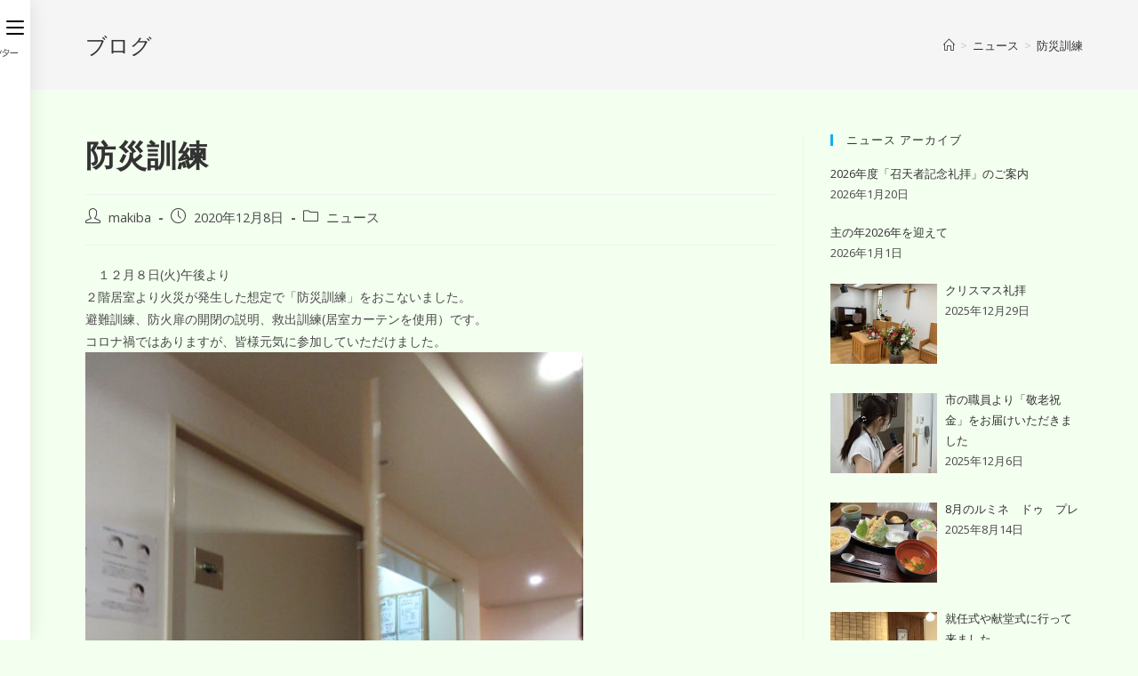

--- FILE ---
content_type: text/html; charset=UTF-8
request_url: https://silverhome-makiba.jp/3431.html
body_size: 22960
content:
<!DOCTYPE html>
<html class="html" dir="ltr" lang="ja" prefix="og: https://ogp.me/ns#">
<head>
	<meta charset="UTF-8">
	<link rel="profile" href="https://gmpg.org/xfn/11">

	<title>防災訓練 - シルバーホームまきば</title>
	<style>img:is([sizes="auto" i], [sizes^="auto," i]) { contain-intrinsic-size: 3000px 1500px }</style>
	
		<!-- All in One SEO 4.8.1.1 - aioseo.com -->
	<meta name="description" content="１２月８日(火)午後より ２階居室より火災が発生した想定で「防災訓練」をおこないました。 避難訓練、防火扉の" />
	<meta name="robots" content="max-image-preview:large" />
	<meta name="author" content="makiba"/>
	<link rel="canonical" href="https://silverhome-makiba.jp/3431.html" />
	<meta name="generator" content="All in One SEO (AIOSEO) 4.8.1.1" />
		<meta property="og:locale" content="ja_JP" />
		<meta property="og:site_name" content="シルバーホームまきば - 共に寄り添い、支えあい。ゆとりのくらしで人生を謳歌。" />
		<meta property="og:type" content="article" />
		<meta property="og:title" content="防災訓練 - シルバーホームまきば" />
		<meta property="og:description" content="１２月８日(火)午後より ２階居室より火災が発生した想定で「防災訓練」をおこないました。 避難訓練、防火扉の" />
		<meta property="og:url" content="https://silverhome-makiba.jp/3431.html" />
		<meta property="og:image" content="https://silverhome-makiba.jp/nissin2022/wp-content/uploads/cropped-cropped-cropped-logo_makiba-e1502266203834.png" />
		<meta property="og:image:secure_url" content="https://silverhome-makiba.jp/nissin2022/wp-content/uploads/cropped-cropped-cropped-logo_makiba-e1502266203834.png" />
		<meta property="article:published_time" content="2020-12-08T06:35:52+00:00" />
		<meta property="article:modified_time" content="2020-12-08T06:35:52+00:00" />
		<meta name="twitter:card" content="summary_large_image" />
		<meta name="twitter:title" content="防災訓練 - シルバーホームまきば" />
		<meta name="twitter:description" content="１２月８日(火)午後より ２階居室より火災が発生した想定で「防災訓練」をおこないました。 避難訓練、防火扉の" />
		<meta name="twitter:image" content="https://silverhome-makiba.jp/nissin2022/wp-content/uploads/cropped-cropped-cropped-logo_makiba-e1502266203834.png" />
		<script type="application/ld+json" class="aioseo-schema">
			{"@context":"https:\/\/schema.org","@graph":[{"@type":"BlogPosting","@id":"https:\/\/silverhome-makiba.jp\/3431.html#blogposting","name":"\u9632\u707d\u8a13\u7df4 - \u30b7\u30eb\u30d0\u30fc\u30db\u30fc\u30e0\u307e\u304d\u3070","headline":"\u9632\u707d\u8a13\u7df4","author":{"@id":"https:\/\/silverhome-makiba.jp\/author\/makiba#author"},"publisher":{"@id":"https:\/\/silverhome-makiba.jp\/#organization"},"image":{"@type":"ImageObject","url":"http:\/\/silverhome-makiba.jp\/nissin\/wp-content\/uploads\/IMG_1369-240x320.jpg","@id":"https:\/\/silverhome-makiba.jp\/3431.html\/#articleImage"},"datePublished":"2020-12-08T15:35:52+09:00","dateModified":"2020-12-08T15:35:52+09:00","inLanguage":"ja","mainEntityOfPage":{"@id":"https:\/\/silverhome-makiba.jp\/3431.html#webpage"},"isPartOf":{"@id":"https:\/\/silverhome-makiba.jp\/3431.html#webpage"},"articleSection":"\u30cb\u30e5\u30fc\u30b9"},{"@type":"BreadcrumbList","@id":"https:\/\/silverhome-makiba.jp\/3431.html#breadcrumblist","itemListElement":[{"@type":"ListItem","@id":"https:\/\/silverhome-makiba.jp\/#listItem","position":1,"name":"\u5bb6"}]},{"@type":"Organization","@id":"https:\/\/silverhome-makiba.jp\/#organization","name":"\u30b7\u30eb\u30d0\u30fc\u30db\u30fc\u30e0\u307e\u304d\u3070","description":"\u5171\u306b\u5bc4\u308a\u6dfb\u3044\u3001\u652f\u3048\u3042\u3044\u3002\u3086\u3068\u308a\u306e\u304f\u3089\u3057\u3067\u4eba\u751f\u3092\u8b33\u6b4c\u3002","url":"https:\/\/silverhome-makiba.jp\/","logo":{"@type":"ImageObject","url":"https:\/\/silverhome-makiba.jp\/nissin2022\/wp-content\/uploads\/cropped-cropped-cropped-logo_makiba-e1502266203834.png","@id":"https:\/\/silverhome-makiba.jp\/3431.html\/#organizationLogo","width":400,"height":103},"image":{"@id":"https:\/\/silverhome-makiba.jp\/3431.html\/#organizationLogo"}},{"@type":"Person","@id":"https:\/\/silverhome-makiba.jp\/author\/makiba#author","url":"https:\/\/silverhome-makiba.jp\/author\/makiba","name":"makiba"},{"@type":"WebPage","@id":"https:\/\/silverhome-makiba.jp\/3431.html#webpage","url":"https:\/\/silverhome-makiba.jp\/3431.html","name":"\u9632\u707d\u8a13\u7df4 - \u30b7\u30eb\u30d0\u30fc\u30db\u30fc\u30e0\u307e\u304d\u3070","description":"\uff11\uff12\u6708\uff18\u65e5(\u706b)\u5348\u5f8c\u3088\u308a \uff12\u968e\u5c45\u5ba4\u3088\u308a\u706b\u707d\u304c\u767a\u751f\u3057\u305f\u60f3\u5b9a\u3067\u300c\u9632\u707d\u8a13\u7df4\u300d\u3092\u304a\u3053\u306a\u3044\u307e\u3057\u305f\u3002 \u907f\u96e3\u8a13\u7df4\u3001\u9632\u706b\u6249\u306e","inLanguage":"ja","isPartOf":{"@id":"https:\/\/silverhome-makiba.jp\/#website"},"breadcrumb":{"@id":"https:\/\/silverhome-makiba.jp\/3431.html#breadcrumblist"},"author":{"@id":"https:\/\/silverhome-makiba.jp\/author\/makiba#author"},"creator":{"@id":"https:\/\/silverhome-makiba.jp\/author\/makiba#author"},"datePublished":"2020-12-08T15:35:52+09:00","dateModified":"2020-12-08T15:35:52+09:00"},{"@type":"WebSite","@id":"https:\/\/silverhome-makiba.jp\/#website","url":"https:\/\/silverhome-makiba.jp\/","name":"\u30b7\u30eb\u30d0\u30fc\u30db\u30fc\u30e0\u307e\u304d\u3070","description":"\u5171\u306b\u5bc4\u308a\u6dfb\u3044\u3001\u652f\u3048\u3042\u3044\u3002\u3086\u3068\u308a\u306e\u304f\u3089\u3057\u3067\u4eba\u751f\u3092\u8b33\u6b4c\u3002","inLanguage":"ja","publisher":{"@id":"https:\/\/silverhome-makiba.jp\/#organization"}}]}
		</script>
		<!-- All in One SEO -->

<meta name="viewport" content="width=device-width, initial-scale=1"><link rel="alternate" type="application/rss+xml" title="シルバーホームまきば &raquo; フィード" href="https://silverhome-makiba.jp/feed" />
<link rel="alternate" type="application/rss+xml" title="シルバーホームまきば &raquo; コメントフィード" href="https://silverhome-makiba.jp/comments/feed" />
<script>
window._wpemojiSettings = {"baseUrl":"https:\/\/s.w.org\/images\/core\/emoji\/16.0.1\/72x72\/","ext":".png","svgUrl":"https:\/\/s.w.org\/images\/core\/emoji\/16.0.1\/svg\/","svgExt":".svg","source":{"concatemoji":"https:\/\/silverhome-makiba.jp\/nissin2022\/wp-includes\/js\/wp-emoji-release.min.js?ver=6.8.3"}};
/*! This file is auto-generated */
!function(s,n){var o,i,e;function c(e){try{var t={supportTests:e,timestamp:(new Date).valueOf()};sessionStorage.setItem(o,JSON.stringify(t))}catch(e){}}function p(e,t,n){e.clearRect(0,0,e.canvas.width,e.canvas.height),e.fillText(t,0,0);var t=new Uint32Array(e.getImageData(0,0,e.canvas.width,e.canvas.height).data),a=(e.clearRect(0,0,e.canvas.width,e.canvas.height),e.fillText(n,0,0),new Uint32Array(e.getImageData(0,0,e.canvas.width,e.canvas.height).data));return t.every(function(e,t){return e===a[t]})}function u(e,t){e.clearRect(0,0,e.canvas.width,e.canvas.height),e.fillText(t,0,0);for(var n=e.getImageData(16,16,1,1),a=0;a<n.data.length;a++)if(0!==n.data[a])return!1;return!0}function f(e,t,n,a){switch(t){case"flag":return n(e,"\ud83c\udff3\ufe0f\u200d\u26a7\ufe0f","\ud83c\udff3\ufe0f\u200b\u26a7\ufe0f")?!1:!n(e,"\ud83c\udde8\ud83c\uddf6","\ud83c\udde8\u200b\ud83c\uddf6")&&!n(e,"\ud83c\udff4\udb40\udc67\udb40\udc62\udb40\udc65\udb40\udc6e\udb40\udc67\udb40\udc7f","\ud83c\udff4\u200b\udb40\udc67\u200b\udb40\udc62\u200b\udb40\udc65\u200b\udb40\udc6e\u200b\udb40\udc67\u200b\udb40\udc7f");case"emoji":return!a(e,"\ud83e\udedf")}return!1}function g(e,t,n,a){var r="undefined"!=typeof WorkerGlobalScope&&self instanceof WorkerGlobalScope?new OffscreenCanvas(300,150):s.createElement("canvas"),o=r.getContext("2d",{willReadFrequently:!0}),i=(o.textBaseline="top",o.font="600 32px Arial",{});return e.forEach(function(e){i[e]=t(o,e,n,a)}),i}function t(e){var t=s.createElement("script");t.src=e,t.defer=!0,s.head.appendChild(t)}"undefined"!=typeof Promise&&(o="wpEmojiSettingsSupports",i=["flag","emoji"],n.supports={everything:!0,everythingExceptFlag:!0},e=new Promise(function(e){s.addEventListener("DOMContentLoaded",e,{once:!0})}),new Promise(function(t){var n=function(){try{var e=JSON.parse(sessionStorage.getItem(o));if("object"==typeof e&&"number"==typeof e.timestamp&&(new Date).valueOf()<e.timestamp+604800&&"object"==typeof e.supportTests)return e.supportTests}catch(e){}return null}();if(!n){if("undefined"!=typeof Worker&&"undefined"!=typeof OffscreenCanvas&&"undefined"!=typeof URL&&URL.createObjectURL&&"undefined"!=typeof Blob)try{var e="postMessage("+g.toString()+"("+[JSON.stringify(i),f.toString(),p.toString(),u.toString()].join(",")+"));",a=new Blob([e],{type:"text/javascript"}),r=new Worker(URL.createObjectURL(a),{name:"wpTestEmojiSupports"});return void(r.onmessage=function(e){c(n=e.data),r.terminate(),t(n)})}catch(e){}c(n=g(i,f,p,u))}t(n)}).then(function(e){for(var t in e)n.supports[t]=e[t],n.supports.everything=n.supports.everything&&n.supports[t],"flag"!==t&&(n.supports.everythingExceptFlag=n.supports.everythingExceptFlag&&n.supports[t]);n.supports.everythingExceptFlag=n.supports.everythingExceptFlag&&!n.supports.flag,n.DOMReady=!1,n.readyCallback=function(){n.DOMReady=!0}}).then(function(){return e}).then(function(){var e;n.supports.everything||(n.readyCallback(),(e=n.source||{}).concatemoji?t(e.concatemoji):e.wpemoji&&e.twemoji&&(t(e.twemoji),t(e.wpemoji)))}))}((window,document),window._wpemojiSettings);
</script>
<link rel='stylesheet' id='twb-open-sans-css' href='https://fonts.googleapis.com/css?family=Open+Sans%3A300%2C400%2C500%2C600%2C700%2C800&#038;display=swap&#038;ver=6.8.3' media='all' />
<link rel='stylesheet' id='twbbwg-global-css' href='https://silverhome-makiba.jp/nissin2022/wp-content/plugins/photo-gallery/booster/assets/css/global.css?ver=1.0.0' media='all' />
<style id='wp-emoji-styles-inline-css'>

	img.wp-smiley, img.emoji {
		display: inline !important;
		border: none !important;
		box-shadow: none !important;
		height: 1em !important;
		width: 1em !important;
		margin: 0 0.07em !important;
		vertical-align: -0.1em !important;
		background: none !important;
		padding: 0 !important;
	}
</style>
<link rel='stylesheet' id='wp-block-library-css' href='https://silverhome-makiba.jp/nissin2022/wp-includes/css/dist/block-library/style.min.css?ver=6.8.3' media='all' />
<style id='wp-block-library-theme-inline-css'>
.wp-block-audio :where(figcaption){color:#555;font-size:13px;text-align:center}.is-dark-theme .wp-block-audio :where(figcaption){color:#ffffffa6}.wp-block-audio{margin:0 0 1em}.wp-block-code{border:1px solid #ccc;border-radius:4px;font-family:Menlo,Consolas,monaco,monospace;padding:.8em 1em}.wp-block-embed :where(figcaption){color:#555;font-size:13px;text-align:center}.is-dark-theme .wp-block-embed :where(figcaption){color:#ffffffa6}.wp-block-embed{margin:0 0 1em}.blocks-gallery-caption{color:#555;font-size:13px;text-align:center}.is-dark-theme .blocks-gallery-caption{color:#ffffffa6}:root :where(.wp-block-image figcaption){color:#555;font-size:13px;text-align:center}.is-dark-theme :root :where(.wp-block-image figcaption){color:#ffffffa6}.wp-block-image{margin:0 0 1em}.wp-block-pullquote{border-bottom:4px solid;border-top:4px solid;color:currentColor;margin-bottom:1.75em}.wp-block-pullquote cite,.wp-block-pullquote footer,.wp-block-pullquote__citation{color:currentColor;font-size:.8125em;font-style:normal;text-transform:uppercase}.wp-block-quote{border-left:.25em solid;margin:0 0 1.75em;padding-left:1em}.wp-block-quote cite,.wp-block-quote footer{color:currentColor;font-size:.8125em;font-style:normal;position:relative}.wp-block-quote:where(.has-text-align-right){border-left:none;border-right:.25em solid;padding-left:0;padding-right:1em}.wp-block-quote:where(.has-text-align-center){border:none;padding-left:0}.wp-block-quote.is-large,.wp-block-quote.is-style-large,.wp-block-quote:where(.is-style-plain){border:none}.wp-block-search .wp-block-search__label{font-weight:700}.wp-block-search__button{border:1px solid #ccc;padding:.375em .625em}:where(.wp-block-group.has-background){padding:1.25em 2.375em}.wp-block-separator.has-css-opacity{opacity:.4}.wp-block-separator{border:none;border-bottom:2px solid;margin-left:auto;margin-right:auto}.wp-block-separator.has-alpha-channel-opacity{opacity:1}.wp-block-separator:not(.is-style-wide):not(.is-style-dots){width:100px}.wp-block-separator.has-background:not(.is-style-dots){border-bottom:none;height:1px}.wp-block-separator.has-background:not(.is-style-wide):not(.is-style-dots){height:2px}.wp-block-table{margin:0 0 1em}.wp-block-table td,.wp-block-table th{word-break:normal}.wp-block-table :where(figcaption){color:#555;font-size:13px;text-align:center}.is-dark-theme .wp-block-table :where(figcaption){color:#ffffffa6}.wp-block-video :where(figcaption){color:#555;font-size:13px;text-align:center}.is-dark-theme .wp-block-video :where(figcaption){color:#ffffffa6}.wp-block-video{margin:0 0 1em}:root :where(.wp-block-template-part.has-background){margin-bottom:0;margin-top:0;padding:1.25em 2.375em}
</style>
<style id='classic-theme-styles-inline-css'>
/*! This file is auto-generated */
.wp-block-button__link{color:#fff;background-color:#32373c;border-radius:9999px;box-shadow:none;text-decoration:none;padding:calc(.667em + 2px) calc(1.333em + 2px);font-size:1.125em}.wp-block-file__button{background:#32373c;color:#fff;text-decoration:none}
</style>
<style id='pdfemb-pdf-embedder-viewer-style-inline-css'>
.wp-block-pdfemb-pdf-embedder-viewer{max-width:none}

</style>
<style id='global-styles-inline-css'>
:root{--wp--preset--aspect-ratio--square: 1;--wp--preset--aspect-ratio--4-3: 4/3;--wp--preset--aspect-ratio--3-4: 3/4;--wp--preset--aspect-ratio--3-2: 3/2;--wp--preset--aspect-ratio--2-3: 2/3;--wp--preset--aspect-ratio--16-9: 16/9;--wp--preset--aspect-ratio--9-16: 9/16;--wp--preset--color--black: #000000;--wp--preset--color--cyan-bluish-gray: #abb8c3;--wp--preset--color--white: #ffffff;--wp--preset--color--pale-pink: #f78da7;--wp--preset--color--vivid-red: #cf2e2e;--wp--preset--color--luminous-vivid-orange: #ff6900;--wp--preset--color--luminous-vivid-amber: #fcb900;--wp--preset--color--light-green-cyan: #7bdcb5;--wp--preset--color--vivid-green-cyan: #00d084;--wp--preset--color--pale-cyan-blue: #8ed1fc;--wp--preset--color--vivid-cyan-blue: #0693e3;--wp--preset--color--vivid-purple: #9b51e0;--wp--preset--gradient--vivid-cyan-blue-to-vivid-purple: linear-gradient(135deg,rgba(6,147,227,1) 0%,rgb(155,81,224) 100%);--wp--preset--gradient--light-green-cyan-to-vivid-green-cyan: linear-gradient(135deg,rgb(122,220,180) 0%,rgb(0,208,130) 100%);--wp--preset--gradient--luminous-vivid-amber-to-luminous-vivid-orange: linear-gradient(135deg,rgba(252,185,0,1) 0%,rgba(255,105,0,1) 100%);--wp--preset--gradient--luminous-vivid-orange-to-vivid-red: linear-gradient(135deg,rgba(255,105,0,1) 0%,rgb(207,46,46) 100%);--wp--preset--gradient--very-light-gray-to-cyan-bluish-gray: linear-gradient(135deg,rgb(238,238,238) 0%,rgb(169,184,195) 100%);--wp--preset--gradient--cool-to-warm-spectrum: linear-gradient(135deg,rgb(74,234,220) 0%,rgb(151,120,209) 20%,rgb(207,42,186) 40%,rgb(238,44,130) 60%,rgb(251,105,98) 80%,rgb(254,248,76) 100%);--wp--preset--gradient--blush-light-purple: linear-gradient(135deg,rgb(255,206,236) 0%,rgb(152,150,240) 100%);--wp--preset--gradient--blush-bordeaux: linear-gradient(135deg,rgb(254,205,165) 0%,rgb(254,45,45) 50%,rgb(107,0,62) 100%);--wp--preset--gradient--luminous-dusk: linear-gradient(135deg,rgb(255,203,112) 0%,rgb(199,81,192) 50%,rgb(65,88,208) 100%);--wp--preset--gradient--pale-ocean: linear-gradient(135deg,rgb(255,245,203) 0%,rgb(182,227,212) 50%,rgb(51,167,181) 100%);--wp--preset--gradient--electric-grass: linear-gradient(135deg,rgb(202,248,128) 0%,rgb(113,206,126) 100%);--wp--preset--gradient--midnight: linear-gradient(135deg,rgb(2,3,129) 0%,rgb(40,116,252) 100%);--wp--preset--font-size--small: 13px;--wp--preset--font-size--medium: 20px;--wp--preset--font-size--large: 36px;--wp--preset--font-size--x-large: 42px;--wp--preset--spacing--20: 0.44rem;--wp--preset--spacing--30: 0.67rem;--wp--preset--spacing--40: 1rem;--wp--preset--spacing--50: 1.5rem;--wp--preset--spacing--60: 2.25rem;--wp--preset--spacing--70: 3.38rem;--wp--preset--spacing--80: 5.06rem;--wp--preset--shadow--natural: 6px 6px 9px rgba(0, 0, 0, 0.2);--wp--preset--shadow--deep: 12px 12px 50px rgba(0, 0, 0, 0.4);--wp--preset--shadow--sharp: 6px 6px 0px rgba(0, 0, 0, 0.2);--wp--preset--shadow--outlined: 6px 6px 0px -3px rgba(255, 255, 255, 1), 6px 6px rgba(0, 0, 0, 1);--wp--preset--shadow--crisp: 6px 6px 0px rgba(0, 0, 0, 1);}:where(.is-layout-flex){gap: 0.5em;}:where(.is-layout-grid){gap: 0.5em;}body .is-layout-flex{display: flex;}.is-layout-flex{flex-wrap: wrap;align-items: center;}.is-layout-flex > :is(*, div){margin: 0;}body .is-layout-grid{display: grid;}.is-layout-grid > :is(*, div){margin: 0;}:where(.wp-block-columns.is-layout-flex){gap: 2em;}:where(.wp-block-columns.is-layout-grid){gap: 2em;}:where(.wp-block-post-template.is-layout-flex){gap: 1.25em;}:where(.wp-block-post-template.is-layout-grid){gap: 1.25em;}.has-black-color{color: var(--wp--preset--color--black) !important;}.has-cyan-bluish-gray-color{color: var(--wp--preset--color--cyan-bluish-gray) !important;}.has-white-color{color: var(--wp--preset--color--white) !important;}.has-pale-pink-color{color: var(--wp--preset--color--pale-pink) !important;}.has-vivid-red-color{color: var(--wp--preset--color--vivid-red) !important;}.has-luminous-vivid-orange-color{color: var(--wp--preset--color--luminous-vivid-orange) !important;}.has-luminous-vivid-amber-color{color: var(--wp--preset--color--luminous-vivid-amber) !important;}.has-light-green-cyan-color{color: var(--wp--preset--color--light-green-cyan) !important;}.has-vivid-green-cyan-color{color: var(--wp--preset--color--vivid-green-cyan) !important;}.has-pale-cyan-blue-color{color: var(--wp--preset--color--pale-cyan-blue) !important;}.has-vivid-cyan-blue-color{color: var(--wp--preset--color--vivid-cyan-blue) !important;}.has-vivid-purple-color{color: var(--wp--preset--color--vivid-purple) !important;}.has-black-background-color{background-color: var(--wp--preset--color--black) !important;}.has-cyan-bluish-gray-background-color{background-color: var(--wp--preset--color--cyan-bluish-gray) !important;}.has-white-background-color{background-color: var(--wp--preset--color--white) !important;}.has-pale-pink-background-color{background-color: var(--wp--preset--color--pale-pink) !important;}.has-vivid-red-background-color{background-color: var(--wp--preset--color--vivid-red) !important;}.has-luminous-vivid-orange-background-color{background-color: var(--wp--preset--color--luminous-vivid-orange) !important;}.has-luminous-vivid-amber-background-color{background-color: var(--wp--preset--color--luminous-vivid-amber) !important;}.has-light-green-cyan-background-color{background-color: var(--wp--preset--color--light-green-cyan) !important;}.has-vivid-green-cyan-background-color{background-color: var(--wp--preset--color--vivid-green-cyan) !important;}.has-pale-cyan-blue-background-color{background-color: var(--wp--preset--color--pale-cyan-blue) !important;}.has-vivid-cyan-blue-background-color{background-color: var(--wp--preset--color--vivid-cyan-blue) !important;}.has-vivid-purple-background-color{background-color: var(--wp--preset--color--vivid-purple) !important;}.has-black-border-color{border-color: var(--wp--preset--color--black) !important;}.has-cyan-bluish-gray-border-color{border-color: var(--wp--preset--color--cyan-bluish-gray) !important;}.has-white-border-color{border-color: var(--wp--preset--color--white) !important;}.has-pale-pink-border-color{border-color: var(--wp--preset--color--pale-pink) !important;}.has-vivid-red-border-color{border-color: var(--wp--preset--color--vivid-red) !important;}.has-luminous-vivid-orange-border-color{border-color: var(--wp--preset--color--luminous-vivid-orange) !important;}.has-luminous-vivid-amber-border-color{border-color: var(--wp--preset--color--luminous-vivid-amber) !important;}.has-light-green-cyan-border-color{border-color: var(--wp--preset--color--light-green-cyan) !important;}.has-vivid-green-cyan-border-color{border-color: var(--wp--preset--color--vivid-green-cyan) !important;}.has-pale-cyan-blue-border-color{border-color: var(--wp--preset--color--pale-cyan-blue) !important;}.has-vivid-cyan-blue-border-color{border-color: var(--wp--preset--color--vivid-cyan-blue) !important;}.has-vivid-purple-border-color{border-color: var(--wp--preset--color--vivid-purple) !important;}.has-vivid-cyan-blue-to-vivid-purple-gradient-background{background: var(--wp--preset--gradient--vivid-cyan-blue-to-vivid-purple) !important;}.has-light-green-cyan-to-vivid-green-cyan-gradient-background{background: var(--wp--preset--gradient--light-green-cyan-to-vivid-green-cyan) !important;}.has-luminous-vivid-amber-to-luminous-vivid-orange-gradient-background{background: var(--wp--preset--gradient--luminous-vivid-amber-to-luminous-vivid-orange) !important;}.has-luminous-vivid-orange-to-vivid-red-gradient-background{background: var(--wp--preset--gradient--luminous-vivid-orange-to-vivid-red) !important;}.has-very-light-gray-to-cyan-bluish-gray-gradient-background{background: var(--wp--preset--gradient--very-light-gray-to-cyan-bluish-gray) !important;}.has-cool-to-warm-spectrum-gradient-background{background: var(--wp--preset--gradient--cool-to-warm-spectrum) !important;}.has-blush-light-purple-gradient-background{background: var(--wp--preset--gradient--blush-light-purple) !important;}.has-blush-bordeaux-gradient-background{background: var(--wp--preset--gradient--blush-bordeaux) !important;}.has-luminous-dusk-gradient-background{background: var(--wp--preset--gradient--luminous-dusk) !important;}.has-pale-ocean-gradient-background{background: var(--wp--preset--gradient--pale-ocean) !important;}.has-electric-grass-gradient-background{background: var(--wp--preset--gradient--electric-grass) !important;}.has-midnight-gradient-background{background: var(--wp--preset--gradient--midnight) !important;}.has-small-font-size{font-size: var(--wp--preset--font-size--small) !important;}.has-medium-font-size{font-size: var(--wp--preset--font-size--medium) !important;}.has-large-font-size{font-size: var(--wp--preset--font-size--large) !important;}.has-x-large-font-size{font-size: var(--wp--preset--font-size--x-large) !important;}
:where(.wp-block-post-template.is-layout-flex){gap: 1.25em;}:where(.wp-block-post-template.is-layout-grid){gap: 1.25em;}
:where(.wp-block-columns.is-layout-flex){gap: 2em;}:where(.wp-block-columns.is-layout-grid){gap: 2em;}
:root :where(.wp-block-pullquote){font-size: 1.5em;line-height: 1.6;}
</style>
<link rel='stylesheet' id='contact-form-7-css' href='https://silverhome-makiba.jp/nissin2022/wp-content/plugins/contact-form-7/includes/css/styles.css?ver=6.0.6' media='all' />
<link rel='stylesheet' id='jquery-ui-dialog-min-css-css' href='https://silverhome-makiba.jp/nissin2022/wp-includes/css/jquery-ui-dialog.min.css?ver=6.8.3' media='all' />
<link rel='stylesheet' id='contact-form-7-confirm-plus-css' href='https://silverhome-makiba.jp/nissin2022/wp-content/plugins/confirm-plus-contact-form-7/assets/css/styles.css?ver=20250108_140659' media='all' />
<link rel='stylesheet' id='bwg_fonts-css' href='https://silverhome-makiba.jp/nissin2022/wp-content/plugins/photo-gallery/css/bwg-fonts/fonts.css?ver=0.0.1' media='all' />
<link rel='stylesheet' id='sumoselect-css' href='https://silverhome-makiba.jp/nissin2022/wp-content/plugins/photo-gallery/css/sumoselect.min.css?ver=3.4.6' media='all' />
<link rel='stylesheet' id='mCustomScrollbar-css' href='https://silverhome-makiba.jp/nissin2022/wp-content/plugins/photo-gallery/css/jquery.mCustomScrollbar.min.css?ver=3.1.5' media='all' />
<link rel='stylesheet' id='bwg_frontend-css' href='https://silverhome-makiba.jp/nissin2022/wp-content/plugins/photo-gallery/css/styles.min.css?ver=1.8.35' media='all' />
<link rel='stylesheet' id='dashicons-css' href='https://silverhome-makiba.jp/nissin2022/wp-includes/css/dashicons.min.css?ver=6.8.3' media='all' />
<link rel='stylesheet' id='font-awesome-css' href='https://silverhome-makiba.jp/nissin2022/wp-content/themes/oceanwp/assets/fonts/fontawesome/css/all.min.css?ver=5.15.1' media='all' />
<link rel='stylesheet' id='simple-line-icons-css' href='https://silverhome-makiba.jp/nissin2022/wp-content/themes/oceanwp/assets/css/third/simple-line-icons.min.css?ver=2.4.0' media='all' />
<link rel='stylesheet' id='oceanwp-style-css' href='https://silverhome-makiba.jp/nissin2022/wp-content/themes/oceanwp/assets/css/style.min.css?ver=3.1.3.1644924097' media='all' />
<link rel='stylesheet' id='chld_thm_cfg_child-css' href='https://silverhome-makiba.jp/nissin2022/wp-content/themes/oceanwp-child/style.css?ver=3.1.3.1644924097' media='all' />
<link rel='stylesheet' id='oceanwp-hamburgers-css' href='https://silverhome-makiba.jp/nissin2022/wp-content/themes/oceanwp/assets/css/third/hamburgers/hamburgers.min.css?ver=3.1.3.1644924097' media='all' />
<link rel='stylesheet' id='oceanwp-spin-css' href='https://silverhome-makiba.jp/nissin2022/wp-content/themes/oceanwp/assets/css/third/hamburgers/types/spin.css?ver=3.1.3.1644924097' media='all' />
<link rel='stylesheet' id='ow-perfect-scrollbar-css' href='https://silverhome-makiba.jp/nissin2022/wp-content/themes/oceanwp/assets/css/third/perfect-scrollbar.css?ver=1.5.0' media='all' />
<link rel='stylesheet' id='recent-posts-widget-with-thumbnails-public-style-css' href='https://silverhome-makiba.jp/nissin2022/wp-content/plugins/recent-posts-widget-with-thumbnails/public.css?ver=7.1.1' media='all' />
<link rel='stylesheet' id='fancybox-css' href='https://silverhome-makiba.jp/nissin2022/wp-content/plugins/easy-fancybox/fancybox/1.5.4/jquery.fancybox.min.css?ver=6.8.3' media='screen' />
<link rel='stylesheet' id='wp-pagenavi-css' href='https://silverhome-makiba.jp/nissin2022/wp-content/plugins/wp-pagenavi/pagenavi-css.css?ver=2.70' media='all' />
<link rel='stylesheet' id='tablepress-default-css' href='https://silverhome-makiba.jp/nissin2022/wp-content/tablepress-combined.min.css?ver=18' media='all' />
<link rel='stylesheet' id='popup-maker-site-css' href='//silverhome-makiba.jp/nissin2022/wp-content/uploads/pum/pum-site-styles.css?generated=1746497821&#038;ver=1.20.4' media='all' />
<link rel='stylesheet' id='elementor-frontend-css' href='https://silverhome-makiba.jp/nissin2022/wp-content/plugins/elementor/assets/css/frontend.min.css?ver=3.28.4' media='all' />
<link rel='stylesheet' id='eael-general-css' href='https://silverhome-makiba.jp/nissin2022/wp-content/plugins/essential-addons-for-elementor-lite/assets/front-end/css/view/general.min.css?ver=6.1.11' media='all' />
<link rel='stylesheet' id='oe-widgets-style-css' href='https://silverhome-makiba.jp/nissin2022/wp-content/plugins/ocean-extra/assets/css/widgets.css?ver=6.8.3' media='all' />
<script src="https://silverhome-makiba.jp/nissin2022/wp-includes/js/jquery/jquery.min.js?ver=3.7.1" id="jquery-core-js"></script>
<script src="https://silverhome-makiba.jp/nissin2022/wp-includes/js/jquery/jquery-migrate.min.js?ver=3.4.1" id="jquery-migrate-js"></script>
<script src="https://silverhome-makiba.jp/nissin2022/wp-content/plugins/photo-gallery/booster/assets/js/circle-progress.js?ver=1.2.2" id="twbbwg-circle-js"></script>
<script id="twbbwg-global-js-extra">
var twb = {"nonce":"88a81ba638","ajax_url":"https:\/\/silverhome-makiba.jp\/nissin2022\/wp-admin\/admin-ajax.php","plugin_url":"https:\/\/silverhome-makiba.jp\/nissin2022\/wp-content\/plugins\/photo-gallery\/booster","href":"https:\/\/silverhome-makiba.jp\/nissin2022\/wp-admin\/admin.php?page=twbbwg_photo-gallery"};
var twb = {"nonce":"88a81ba638","ajax_url":"https:\/\/silverhome-makiba.jp\/nissin2022\/wp-admin\/admin-ajax.php","plugin_url":"https:\/\/silverhome-makiba.jp\/nissin2022\/wp-content\/plugins\/photo-gallery\/booster","href":"https:\/\/silverhome-makiba.jp\/nissin2022\/wp-admin\/admin.php?page=twbbwg_photo-gallery"};
</script>
<script src="https://silverhome-makiba.jp/nissin2022/wp-content/plugins/photo-gallery/booster/assets/js/global.js?ver=1.0.0" id="twbbwg-global-js"></script>
<script src="https://silverhome-makiba.jp/nissin2022/wp-content/plugins/photo-gallery/js/jquery.sumoselect.min.js?ver=3.4.6" id="sumoselect-js"></script>
<script src="https://silverhome-makiba.jp/nissin2022/wp-content/plugins/photo-gallery/js/tocca.min.js?ver=2.0.9" id="bwg_mobile-js"></script>
<script src="https://silverhome-makiba.jp/nissin2022/wp-content/plugins/photo-gallery/js/jquery.mCustomScrollbar.concat.min.js?ver=3.1.5" id="mCustomScrollbar-js"></script>
<script src="https://silverhome-makiba.jp/nissin2022/wp-content/plugins/photo-gallery/js/jquery.fullscreen.min.js?ver=0.6.0" id="jquery-fullscreen-js"></script>
<script id="bwg_frontend-js-extra">
var bwg_objectsL10n = {"bwg_field_required":"\u30d5\u30a3\u30fc\u30eb\u30c9\u306f\u5fc5\u9808\u3067\u3059\u3002","bwg_mail_validation":"\u3053\u308c\u306f\u6709\u52b9\u306a\u30e1\u30fc\u30eb\u30a2\u30c9\u30ec\u30b9\u3067\u306f\u3042\u308a\u307e\u305b\u3093\u3002","bwg_search_result":"\u691c\u7d22\u306b\u4e00\u81f4\u3059\u308b\u753b\u50cf\u304c\u3042\u308a\u307e\u305b\u3093\u3002","bwg_select_tag":"Select Tag","bwg_order_by":"Order By","bwg_search":"\u691c\u7d22","bwg_show_ecommerce":"Show Ecommerce","bwg_hide_ecommerce":"Hide Ecommerce","bwg_show_comments":"\u30b3\u30e1\u30f3\u30c8\u3092\u8868\u793a","bwg_hide_comments":"\u30b3\u30e1\u30f3\u30c8\u3092\u975e\u8868\u793a\u306b\u3057\u307e\u3059","bwg_restore":"\u5fa9\u5143\u3057\u307e\u3059","bwg_maximize":"\u6700\u5927\u5316\u3057\u307e\u3059","bwg_fullscreen":"\u30d5\u30eb\u30b9\u30af\u30ea\u30fc\u30f3","bwg_exit_fullscreen":"\u30d5\u30eb\u30b9\u30af\u30ea\u30fc\u30f3\u3092\u7d42\u4e86\u3057\u307e\u3059","bwg_search_tag":"SEARCH...","bwg_tag_no_match":"No tags found","bwg_all_tags_selected":"All tags selected","bwg_tags_selected":"tags selected","play":"\u518d\u751f","pause":"\u4e00\u6642\u505c\u6b62\u3057\u307e\u3059","is_pro":"","bwg_play":"\u518d\u751f","bwg_pause":"\u4e00\u6642\u505c\u6b62\u3057\u307e\u3059","bwg_hide_info":"\u60c5\u5831\u3092\u96a0\u3059","bwg_show_info":"\u60c5\u5831\u3092\u8868\u793a\u3057\u307e\u3059","bwg_hide_rating":"Hide rating","bwg_show_rating":"Show rating","ok":"Ok","cancel":"Cancel","select_all":"Select all","lazy_load":"0","lazy_loader":"https:\/\/silverhome-makiba.jp\/nissin2022\/wp-content\/plugins\/photo-gallery\/images\/ajax_loader.png","front_ajax":"0","bwg_tag_see_all":"see all tags","bwg_tag_see_less":"see less tags"};
</script>
<script src="https://silverhome-makiba.jp/nissin2022/wp-content/plugins/photo-gallery/js/scripts.min.js?ver=1.8.35" id="bwg_frontend-js"></script>
<script src="https://silverhome-makiba.jp/nissin2022/wp-content/plugins/happy-elementor-addons/assets/vendor/dom-purify/purify.min.js?ver=3.1.6" id="dom-purify-js"></script>
<link rel="https://api.w.org/" href="https://silverhome-makiba.jp/wp-json/" /><link rel="alternate" title="JSON" type="application/json" href="https://silverhome-makiba.jp/wp-json/wp/v2/posts/3431" /><link rel="EditURI" type="application/rsd+xml" title="RSD" href="https://silverhome-makiba.jp/nissin2022/xmlrpc.php?rsd" />
<meta name="generator" content="WordPress 6.8.3" />
<link rel='shortlink' href='https://silverhome-makiba.jp/?p=3431' />
<link rel="alternate" title="oEmbed (JSON)" type="application/json+oembed" href="https://silverhome-makiba.jp/wp-json/oembed/1.0/embed?url=https%3A%2F%2Fsilverhome-makiba.jp%2F3431.html" />
<link rel="alternate" title="oEmbed (XML)" type="text/xml+oembed" href="https://silverhome-makiba.jp/wp-json/oembed/1.0/embed?url=https%3A%2F%2Fsilverhome-makiba.jp%2F3431.html&#038;format=xml" />
<meta name="generator" content="Elementor 3.28.4; features: additional_custom_breakpoints, e_local_google_fonts; settings: css_print_method-external, google_font-enabled, font_display-auto">

<link rel="stylesheet" href="https://silverhome-makiba.jp/nissin2022/wp-content/plugins/wassup/css/wassup-widget.css?ver=1.9.4.5" type="text/css" />			<style>
				.e-con.e-parent:nth-of-type(n+4):not(.e-lazyloaded):not(.e-no-lazyload),
				.e-con.e-parent:nth-of-type(n+4):not(.e-lazyloaded):not(.e-no-lazyload) * {
					background-image: none !important;
				}
				@media screen and (max-height: 1024px) {
					.e-con.e-parent:nth-of-type(n+3):not(.e-lazyloaded):not(.e-no-lazyload),
					.e-con.e-parent:nth-of-type(n+3):not(.e-lazyloaded):not(.e-no-lazyload) * {
						background-image: none !important;
					}
				}
				@media screen and (max-height: 640px) {
					.e-con.e-parent:nth-of-type(n+2):not(.e-lazyloaded):not(.e-no-lazyload),
					.e-con.e-parent:nth-of-type(n+2):not(.e-lazyloaded):not(.e-no-lazyload) * {
						background-image: none !important;
					}
				}
			</style>
			
<script type="text/javascript">
//<![CDATA[
function wassup_get_screenres(){
	var screen_res = screen.width + " x " + screen.height;
	if(screen_res==" x ") screen_res=window.screen.width+" x "+window.screen.height;
	if(screen_res==" x ") screen_res=screen.availWidth+" x "+screen.availHeight;
	if (screen_res!=" x "){document.cookie = "wassup_screen_resda496fdae6de518829e08fd181e62da5=" + encodeURIComponent(screen_res)+ "; path=/; domain=" + document.domain;}
}
wassup_get_screenres();
//]]>
</script>		<style id="wp-custom-css">
			#footer-widgets .footer-box .widget-title{color:#660;font-size:1.4em}		</style>
		<style type="text/css">/** Mega Menu CSS: fs **/</style>
<!-- OceanWP CSS -->
<style type="text/css">
/* General CSS */body,.has-parallax-footer:not(.separate-layout) #main{background-color:#f3ffef}/* Header CSS */#site-logo #site-logo-inner,.oceanwp-social-menu .social-menu-inner,#site-header.full_screen-header .menu-bar-inner,.after-header-content .after-header-content-inner{height:30px}#site-navigation-wrap .dropdown-menu >li >a,.oceanwp-mobile-menu-icon a,.mobile-menu-close,.after-header-content-inner >a{line-height:30px}#site-header.has-header-media .overlay-header-media{background-color:rgba(255,255,255,0.3)}#site-logo #site-logo-inner a img,#site-header.center-header #site-navigation-wrap .middle-site-logo a img{max-width:260px}#site-header #site-logo #site-logo-inner a img,#site-header.center-header #site-navigation-wrap .middle-site-logo a img{max-height:200px}/* Footer Widgets CSS */#footer-widgets{padding:30px 0 30px 50px}#footer-widgets{background-color:#e5f7b9}#footer-widgets,#footer-widgets p,#footer-widgets li a:before,#footer-widgets .contact-info-widget span.oceanwp-contact-title,#footer-widgets .recent-posts-date,#footer-widgets .recent-posts-comments,#footer-widgets .widget-recent-posts-icons li .fa{color:#3f3f3f}#footer-widgets .footer-box a,#footer-widgets a{color:#0ba07d}#footer-widgets .footer-box a:hover,#footer-widgets a:hover{color:#ef9937}/* Footer Bottom CSS */#footer-bottom{background-color:#84bb2b}#footer-bottom a:hover,#footer-bottom #footer-bottom-menu a:hover{color:#e0b90d}
</style></head>

<body class="wp-singular post-template-default single single-post postid-3431 single-format-standard wp-custom-logo wp-embed-responsive wp-theme-oceanwp wp-child-theme-oceanwp-child oceanwp-theme dropdown-mobile vertical-header-style left-header default-collapse no-header-border default-breakpoint has-sidebar content-right-sidebar post-in-category-news has-breadcrumbs has-fixed-footer has-parallax-footer elementor-default elementor-kit-4026" itemscope="itemscope" itemtype="https://schema.org/Article">

	
	
	<div id="outer-wrap" class="site clr">

		<a class="skip-link screen-reader-text" href="#main">コンテンツへスキップ</a>

		
		<div id="wrap" class="clr">

			
			
<header id="site-header" class="vertical-header has-shadow vh-center-logo clr" data-height="0" itemscope="itemscope" itemtype="https://schema.org/WPHeader" role="banner">

	
		

<div id="site-header-inner" class="clr">

	

<div id="site-logo" class="clr" itemscope itemtype="https://schema.org/Brand" >

	
	<div id="site-logo-inner" class="clr">

		<a href="https://silverhome-makiba.jp/" class="custom-logo-link" rel="home"><img width="400" height="103" src="https://silverhome-makiba.jp/nissin2022/wp-content/uploads/cropped-cropped-cropped-logo_makiba-e1502266203834.png" class="custom-logo" alt="シルバーホームまきば" decoding="async" srcset="https://silverhome-makiba.jp/nissin2022/wp-content/uploads/cropped-cropped-cropped-logo_makiba-e1502266203834.png 400w, https://silverhome-makiba.jp/nissin2022/wp-content/uploads/cropped-cropped-cropped-logo_makiba-e1502266203834-320x82.png 320w, https://silverhome-makiba.jp/nissin2022/wp-content/uploads/cropped-cropped-cropped-logo_makiba-e1502266203834-100x26.png 100w, https://silverhome-makiba.jp/nissin2022/wp-content/uploads/cropped-cropped-cropped-logo_makiba-e1502266203834-150x39.png 150w, https://silverhome-makiba.jp/nissin2022/wp-content/uploads/cropped-cropped-cropped-logo_makiba-e1502266203834-200x52.png 200w, https://silverhome-makiba.jp/nissin2022/wp-content/uploads/cropped-cropped-cropped-logo_makiba-e1502266203834-300x77.png 300w" sizes="(max-width: 400px) 100vw, 400px" /></a>
	</div><!-- #site-logo-inner -->

	
	
</div><!-- #site-logo -->


	
					<div id="site-navigation-wrap" class="clr">
			
			
			
			<nav id="site-navigation" class="navigation main-navigation clr" itemscope="itemscope" itemtype="https://schema.org/SiteNavigationElement" role="navigation" >

				<ul id="menu-mainmenu" class="main-menu dropdown-menu"><li id="menu-item-4038" class="menu-item menu-item-type-post_type menu-item-object-page menu-item-home menu-item-4038"><a href="https://silverhome-makiba.jp/" class="menu-link"><span class="text-wrap">ホーム</span></a></li><li id="menu-item-25" class="menu-item menu-item-type-post_type menu-item-object-page menu-item-25"><a href="https://silverhome-makiba.jp/aboutus" class="menu-link"><span class="text-wrap">まきばについて</span></a></li><li id="menu-item-437" class="menu-item menu-item-type-post_type menu-item-object-page menu-item-437"><a href="https://silverhome-makiba.jp/christianprogram" class="menu-link"><span class="text-wrap">キリスト教プログラム</span></a></li><li id="menu-item-536" class="menu-item menu-item-type-post_type menu-item-object-page menu-item-536"><a href="https://silverhome-makiba.jp/recruit" class="menu-link"><span class="text-wrap">スタッフ募集</span></a></li><li id="menu-item-741" class="menu-item menu-item-type-post_type menu-item-object-page menu-item-741"><a href="https://silverhome-makiba.jp/nyukyo" class="menu-link"><span class="text-wrap">入居者募集</span></a></li><li id="menu-item-97" class="menu-item menu-item-type-taxonomy menu-item-object-category current-post-ancestor current-menu-parent current-post-parent menu-item-97"><a href="https://silverhome-makiba.jp/category/news" class="menu-link"><span class="text-wrap">ニュース</span></a></li><li id="menu-item-522" class="menu-item menu-item-type-taxonomy menu-item-object-category menu-item-522"><a href="https://silverhome-makiba.jp/category/visit" class="menu-link"><span class="text-wrap">施設訪問記</span></a></li><li id="menu-item-96" class="menu-item menu-item-type-taxonomy menu-item-object-category menu-item-96"><a href="https://silverhome-makiba.jp/category/makiba" class="menu-link"><span class="text-wrap">まきば通信</span></a></li></ul>
			</nav><!-- #site-navigation -->

			
			
					</div><!-- #site-navigation-wrap -->
			
		
	
		
		
		
		
	
	
	<div class="oceanwp-mobile-menu-icon clr mobile-right">

		
		
		
		<a href="#" class="mobile-menu"  aria-label="モバイルメニュー">
							<i class="fa fa-bars" aria-hidden="true"></i>
								<span class="oceanwp-text">メニュー</span>
				<span class="oceanwp-close-text">閉じる</span>
						</a>

		
		
		
	</div><!-- #oceanwp-mobile-menu-navbar -->

	

	
<a href="javascript:void(0)" class="vertical-toggle">
	<div class="hamburger hamburger--spin" >
		<div class="hamburger-box">
			<div class="hamburger-inner"></div>
		</div>
	</div>
</a>

</div>


<div id="mobile-dropdown" class="clr" >

	<nav class="clr" itemscope="itemscope" itemtype="https://schema.org/SiteNavigationElement">

		<ul id="menu-mainmenu-1" class="menu"><li class="menu-item menu-item-type-post_type menu-item-object-page menu-item-home menu-item-4038"><a href="https://silverhome-makiba.jp/">ホーム</a></li>
<li class="menu-item menu-item-type-post_type menu-item-object-page menu-item-25"><a href="https://silverhome-makiba.jp/aboutus">まきばについて</a></li>
<li class="menu-item menu-item-type-post_type menu-item-object-page menu-item-437"><a href="https://silverhome-makiba.jp/christianprogram">キリスト教プログラム</a></li>
<li class="menu-item menu-item-type-post_type menu-item-object-page menu-item-536"><a href="https://silverhome-makiba.jp/recruit">スタッフ募集</a></li>
<li class="menu-item menu-item-type-post_type menu-item-object-page menu-item-741"><a href="https://silverhome-makiba.jp/nyukyo">入居者募集</a></li>
<li class="menu-item menu-item-type-taxonomy menu-item-object-category current-post-ancestor current-menu-parent current-post-parent menu-item-97"><a href="https://silverhome-makiba.jp/category/news">ニュース</a></li>
<li class="menu-item menu-item-type-taxonomy menu-item-object-category menu-item-522"><a href="https://silverhome-makiba.jp/category/visit">施設訪問記</a></li>
<li class="menu-item menu-item-type-taxonomy menu-item-object-category menu-item-96"><a href="https://silverhome-makiba.jp/category/makiba">まきば通信</a></li>
</ul>
<div id="mobile-menu-search" class="clr">
	<form aria-label="サイト内検索" method="get" action="https://silverhome-makiba.jp/" class="mobile-searchform">
		<input aria-label="Insert search query" value="" class="field" id="ocean-mobile-search-1" type="search" name="s" autocomplete="off" placeholder="検索" />
		<button aria-label="検索を実行" type="submit" class="searchform-submit">
			<i class=" icon-magnifier" aria-hidden="true" role="img"></i>		</button>
					</form>
</div><!-- .mobile-menu-search -->

	</nav>

</div>


		
		
</header><!-- #site-header -->


			
			<main id="main" class="site-main clr"  role="main">

				

<header class="page-header">

	
	<div class="container clr page-header-inner">

		
			<h1 class="page-header-title clr" itemprop="headline">ブログ</h1>

			
		
		<nav aria-label="パンくずリスト" class="site-breadcrumbs clr position-" itemprop="breadcrumb"><ol class="trail-items" itemscope itemtype="http://schema.org/BreadcrumbList"><meta name="numberOfItems" content="3" /><meta name="itemListOrder" content="Ascending" /><li class="trail-item trail-begin" itemprop="itemListElement" itemscope itemtype="https://schema.org/ListItem"><a href="https://silverhome-makiba.jp" rel="home" aria-label="ホーム" itemtype="https://schema.org/Thing" itemprop="item"><span itemprop="name"><i class=" icon-home" aria-hidden="true" role="img"></i><span class="breadcrumb-home has-icon">ホーム</span></span></a><span class="breadcrumb-sep">></span><meta content="1" itemprop="position" /></li><li class="trail-item" itemprop="itemListElement" itemscope itemtype="https://schema.org/ListItem"><a href="https://silverhome-makiba.jp/category/news" itemtype="https://schema.org/Thing" itemprop="item"><span itemprop="name">ニュース</span></a><span class="breadcrumb-sep">></span><meta content="2" itemprop="position" /></li><li class="trail-item trail-end" itemprop="itemListElement" itemscope itemtype="https://schema.org/ListItem"><a href="https://silverhome-makiba.jp/3431.html" itemtype="https://schema.org/Thing" itemprop="item"><span itemprop="name">防災訓練</span></a><meta content="3" itemprop="position" /></li></ol></nav>
	</div><!-- .page-header-inner -->

	
	
</header><!-- .page-header -->


	
	<div id="content-wrap" class="container clr">

		
		<div id="primary" class="content-area clr">

			
			<div id="content" class="site-content clr">

				
				
<article id="post-3431">

	

<header class="entry-header clr">
	<h2 class="single-post-title entry-title" itemprop="headline">防災訓練</h2><!-- .single-post-title -->
</header><!-- .entry-header -->


<ul class="meta ospm-default clr">

	
					<li class="meta-author" itemprop="name"><span class="screen-reader-text">投稿者:</span><i class=" icon-user" aria-hidden="true" role="img"></i><a href="https://silverhome-makiba.jp/author/makiba" title="makiba の投稿" rel="author"  itemprop="author" itemscope="itemscope" itemtype="https://schema.org/Person">makiba</a></li>
		
		
		
		
		
		
	
		
					<li class="meta-date" itemprop="datePublished"><span class="screen-reader-text">投稿公開日:</span><i class=" icon-clock" aria-hidden="true" role="img"></i>2020年12月8日</li>
		
		
		
		
		
	
		
		
		
					<li class="meta-cat"><span class="screen-reader-text">投稿カテゴリー:</span><i class=" icon-folder" aria-hidden="true" role="img"></i><a href="https://silverhome-makiba.jp/category/news" rel="category tag">ニュース</a></li>
		
		
		
	
		
		
		
		
		
		
	
</ul>



<div class="entry-content clr" itemprop="text">
	<p>　１２月８日(火)午後より<br />
２階居室より火災が発生した想定で「防災訓練」をおこないました。<br />
避難訓練、防火扉の開閉の説明、救出訓練(居室カーテンを使用）です。<br />
コロナ禍ではありますが、皆様元気に参加していただけました。<br />
<a href="http://silverhome-makiba.jp/nissin/wp-content/uploads/IMG_1369-scaled.jpg"><img fetchpriority="high" decoding="async" class="alignnone wp-image-3434" src="http://silverhome-makiba.jp/nissin/wp-content/uploads/IMG_1369-240x320.jpg" alt="" width="560" height="747" srcset="https://silverhome-makiba.jp/nissin2022/wp-content/uploads/IMG_1369-240x320.jpg 240w, https://silverhome-makiba.jp/nissin2022/wp-content/uploads/IMG_1369-640x853.jpg 640w, https://silverhome-makiba.jp/nissin2022/wp-content/uploads/IMG_1369-768x1024.jpg 768w, https://silverhome-makiba.jp/nissin2022/wp-content/uploads/IMG_1369-1152x1536.jpg 1152w, https://silverhome-makiba.jp/nissin2022/wp-content/uploads/IMG_1369-1536x2048.jpg 1536w, https://silverhome-makiba.jp/nissin2022/wp-content/uploads/IMG_1369-100x133.jpg 100w, https://silverhome-makiba.jp/nissin2022/wp-content/uploads/IMG_1369-150x200.jpg 150w, https://silverhome-makiba.jp/nissin2022/wp-content/uploads/IMG_1369-200x267.jpg 200w, https://silverhome-makiba.jp/nissin2022/wp-content/uploads/IMG_1369-300x400.jpg 300w, https://silverhome-makiba.jp/nissin2022/wp-content/uploads/IMG_1369-450x600.jpg 450w, https://silverhome-makiba.jp/nissin2022/wp-content/uploads/IMG_1369-600x800.jpg 600w, https://silverhome-makiba.jp/nissin2022/wp-content/uploads/IMG_1369-900x1200.jpg 900w, https://silverhome-makiba.jp/nissin2022/wp-content/uploads/IMG_1369-scaled.jpg 1920w" sizes="(max-width: 560px) 100vw, 560px" /></a><a href="http://silverhome-makiba.jp/nissin/wp-content/uploads/IMG_1371-1-scaled.jpg"><img decoding="async" class="alignnone wp-image-3433" src="http://silverhome-makiba.jp/nissin/wp-content/uploads/IMG_1371-1-320x240.jpg" alt="" width="280" height="210" srcset="https://silverhome-makiba.jp/nissin2022/wp-content/uploads/IMG_1371-1-320x240.jpg 320w, https://silverhome-makiba.jp/nissin2022/wp-content/uploads/IMG_1371-1-640x480.jpg 640w, https://silverhome-makiba.jp/nissin2022/wp-content/uploads/IMG_1371-1-240x180.jpg 240w, https://silverhome-makiba.jp/nissin2022/wp-content/uploads/IMG_1371-1-768x576.jpg 768w, https://silverhome-makiba.jp/nissin2022/wp-content/uploads/IMG_1371-1-1536x1152.jpg 1536w, https://silverhome-makiba.jp/nissin2022/wp-content/uploads/IMG_1371-1-2048x1536.jpg 2048w, https://silverhome-makiba.jp/nissin2022/wp-content/uploads/IMG_1371-1-100x75.jpg 100w, https://silverhome-makiba.jp/nissin2022/wp-content/uploads/IMG_1371-1-150x113.jpg 150w, https://silverhome-makiba.jp/nissin2022/wp-content/uploads/IMG_1371-1-200x150.jpg 200w, https://silverhome-makiba.jp/nissin2022/wp-content/uploads/IMG_1371-1-300x225.jpg 300w, https://silverhome-makiba.jp/nissin2022/wp-content/uploads/IMG_1371-1-450x338.jpg 450w, https://silverhome-makiba.jp/nissin2022/wp-content/uploads/IMG_1371-1-600x450.jpg 600w, https://silverhome-makiba.jp/nissin2022/wp-content/uploads/IMG_1371-1-900x675.jpg 900w" sizes="(max-width: 280px) 100vw, 280px" /></a><a href="http://silverhome-makiba.jp/nissin/wp-content/uploads/IMG_1373-scaled.jpg"><img loading="lazy" decoding="async" class="alignnone wp-image-3435" src="http://silverhome-makiba.jp/nissin/wp-content/uploads/IMG_1373-320x240.jpg" alt="" width="280" height="210" srcset="https://silverhome-makiba.jp/nissin2022/wp-content/uploads/IMG_1373-320x240.jpg 320w, https://silverhome-makiba.jp/nissin2022/wp-content/uploads/IMG_1373-640x480.jpg 640w, https://silverhome-makiba.jp/nissin2022/wp-content/uploads/IMG_1373-240x180.jpg 240w, https://silverhome-makiba.jp/nissin2022/wp-content/uploads/IMG_1373-768x576.jpg 768w, https://silverhome-makiba.jp/nissin2022/wp-content/uploads/IMG_1373-1536x1152.jpg 1536w, https://silverhome-makiba.jp/nissin2022/wp-content/uploads/IMG_1373-2048x1536.jpg 2048w, https://silverhome-makiba.jp/nissin2022/wp-content/uploads/IMG_1373-100x75.jpg 100w, https://silverhome-makiba.jp/nissin2022/wp-content/uploads/IMG_1373-150x113.jpg 150w, https://silverhome-makiba.jp/nissin2022/wp-content/uploads/IMG_1373-200x150.jpg 200w, https://silverhome-makiba.jp/nissin2022/wp-content/uploads/IMG_1373-300x225.jpg 300w, https://silverhome-makiba.jp/nissin2022/wp-content/uploads/IMG_1373-450x338.jpg 450w, https://silverhome-makiba.jp/nissin2022/wp-content/uploads/IMG_1373-600x450.jpg 600w, https://silverhome-makiba.jp/nissin2022/wp-content/uploads/IMG_1373-900x675.jpg 900w" sizes="(max-width: 280px) 100vw, 280px" /></a><a href="http://silverhome-makiba.jp/nissin/wp-content/uploads/IMG_1378-scaled.jpg"><img loading="lazy" decoding="async" class="alignnone wp-image-3440" src="http://silverhome-makiba.jp/nissin/wp-content/uploads/IMG_1378-320x240.jpg" alt="" width="280" height="210" srcset="https://silverhome-makiba.jp/nissin2022/wp-content/uploads/IMG_1378-320x240.jpg 320w, https://silverhome-makiba.jp/nissin2022/wp-content/uploads/IMG_1378-640x480.jpg 640w, https://silverhome-makiba.jp/nissin2022/wp-content/uploads/IMG_1378-240x180.jpg 240w, https://silverhome-makiba.jp/nissin2022/wp-content/uploads/IMG_1378-768x576.jpg 768w, https://silverhome-makiba.jp/nissin2022/wp-content/uploads/IMG_1378-1536x1152.jpg 1536w, https://silverhome-makiba.jp/nissin2022/wp-content/uploads/IMG_1378-2048x1536.jpg 2048w, https://silverhome-makiba.jp/nissin2022/wp-content/uploads/IMG_1378-100x75.jpg 100w, https://silverhome-makiba.jp/nissin2022/wp-content/uploads/IMG_1378-150x113.jpg 150w, https://silverhome-makiba.jp/nissin2022/wp-content/uploads/IMG_1378-200x150.jpg 200w, https://silverhome-makiba.jp/nissin2022/wp-content/uploads/IMG_1378-300x225.jpg 300w, https://silverhome-makiba.jp/nissin2022/wp-content/uploads/IMG_1378-450x338.jpg 450w, https://silverhome-makiba.jp/nissin2022/wp-content/uploads/IMG_1378-600x450.jpg 600w, https://silverhome-makiba.jp/nissin2022/wp-content/uploads/IMG_1378-900x675.jpg 900w" sizes="(max-width: 280px) 100vw, 280px" /></a><a href="http://silverhome-makiba.jp/nissin/wp-content/uploads/IMG_1380-scaled.jpg"><img loading="lazy" decoding="async" class="alignnone wp-image-3437" src="http://silverhome-makiba.jp/nissin/wp-content/uploads/IMG_1380-320x240.jpg" alt="" width="280" height="210" srcset="https://silverhome-makiba.jp/nissin2022/wp-content/uploads/IMG_1380-320x240.jpg 320w, https://silverhome-makiba.jp/nissin2022/wp-content/uploads/IMG_1380-640x480.jpg 640w, https://silverhome-makiba.jp/nissin2022/wp-content/uploads/IMG_1380-240x180.jpg 240w, https://silverhome-makiba.jp/nissin2022/wp-content/uploads/IMG_1380-768x576.jpg 768w, https://silverhome-makiba.jp/nissin2022/wp-content/uploads/IMG_1380-1536x1152.jpg 1536w, https://silverhome-makiba.jp/nissin2022/wp-content/uploads/IMG_1380-2048x1536.jpg 2048w, https://silverhome-makiba.jp/nissin2022/wp-content/uploads/IMG_1380-100x75.jpg 100w, https://silverhome-makiba.jp/nissin2022/wp-content/uploads/IMG_1380-150x113.jpg 150w, https://silverhome-makiba.jp/nissin2022/wp-content/uploads/IMG_1380-200x150.jpg 200w, https://silverhome-makiba.jp/nissin2022/wp-content/uploads/IMG_1380-300x225.jpg 300w, https://silverhome-makiba.jp/nissin2022/wp-content/uploads/IMG_1380-450x338.jpg 450w, https://silverhome-makiba.jp/nissin2022/wp-content/uploads/IMG_1380-600x450.jpg 600w, https://silverhome-makiba.jp/nissin2022/wp-content/uploads/IMG_1380-900x675.jpg 900w" sizes="(max-width: 280px) 100vw, 280px" /></a><a href="http://silverhome-makiba.jp/nissin/wp-content/uploads/IMG_1384-scaled.jpg"><img loading="lazy" decoding="async" class="alignnone wp-image-3438" src="http://silverhome-makiba.jp/nissin/wp-content/uploads/IMG_1384-240x320.jpg" alt="" width="280" height="373" srcset="https://silverhome-makiba.jp/nissin2022/wp-content/uploads/IMG_1384-240x320.jpg 240w, https://silverhome-makiba.jp/nissin2022/wp-content/uploads/IMG_1384-640x853.jpg 640w, https://silverhome-makiba.jp/nissin2022/wp-content/uploads/IMG_1384-768x1024.jpg 768w, https://silverhome-makiba.jp/nissin2022/wp-content/uploads/IMG_1384-1152x1536.jpg 1152w, https://silverhome-makiba.jp/nissin2022/wp-content/uploads/IMG_1384-1536x2048.jpg 1536w, https://silverhome-makiba.jp/nissin2022/wp-content/uploads/IMG_1384-100x133.jpg 100w, https://silverhome-makiba.jp/nissin2022/wp-content/uploads/IMG_1384-150x200.jpg 150w, https://silverhome-makiba.jp/nissin2022/wp-content/uploads/IMG_1384-200x267.jpg 200w, https://silverhome-makiba.jp/nissin2022/wp-content/uploads/IMG_1384-300x400.jpg 300w, https://silverhome-makiba.jp/nissin2022/wp-content/uploads/IMG_1384-450x600.jpg 450w, https://silverhome-makiba.jp/nissin2022/wp-content/uploads/IMG_1384-600x800.jpg 600w, https://silverhome-makiba.jp/nissin2022/wp-content/uploads/IMG_1384-900x1200.jpg 900w, https://silverhome-makiba.jp/nissin2022/wp-content/uploads/IMG_1384-scaled.jpg 1920w" sizes="(max-width: 280px) 100vw, 280px" /></a><a href="http://silverhome-makiba.jp/nissin/wp-content/uploads/IMG_1385-scaled.jpg"><img loading="lazy" decoding="async" class="alignnone wp-image-3436" src="http://silverhome-makiba.jp/nissin/wp-content/uploads/IMG_1385-240x320.jpg" alt="" width="280" height="373" srcset="https://silverhome-makiba.jp/nissin2022/wp-content/uploads/IMG_1385-240x320.jpg 240w, https://silverhome-makiba.jp/nissin2022/wp-content/uploads/IMG_1385-640x853.jpg 640w, https://silverhome-makiba.jp/nissin2022/wp-content/uploads/IMG_1385-768x1024.jpg 768w, https://silverhome-makiba.jp/nissin2022/wp-content/uploads/IMG_1385-1152x1536.jpg 1152w, https://silverhome-makiba.jp/nissin2022/wp-content/uploads/IMG_1385-1536x2048.jpg 1536w, https://silverhome-makiba.jp/nissin2022/wp-content/uploads/IMG_1385-100x133.jpg 100w, https://silverhome-makiba.jp/nissin2022/wp-content/uploads/IMG_1385-150x200.jpg 150w, https://silverhome-makiba.jp/nissin2022/wp-content/uploads/IMG_1385-200x267.jpg 200w, https://silverhome-makiba.jp/nissin2022/wp-content/uploads/IMG_1385-300x400.jpg 300w, https://silverhome-makiba.jp/nissin2022/wp-content/uploads/IMG_1385-450x600.jpg 450w, https://silverhome-makiba.jp/nissin2022/wp-content/uploads/IMG_1385-600x800.jpg 600w, https://silverhome-makiba.jp/nissin2022/wp-content/uploads/IMG_1385-900x1200.jpg 900w, https://silverhome-makiba.jp/nissin2022/wp-content/uploads/IMG_1385-scaled.jpg 1920w" sizes="(max-width: 280px) 100vw, 280px" /></a></p>
<p></p>

</div><!-- .entry -->

<div class="post-tags clr">
	</div>




	<section id="related-posts" class="clr">

		<h3 class="theme-heading related-posts-title">
			<span class="text">おすすめ</span>
		</h3>

		<div class="oceanwp-row clr">

			
			
				
				<article class="related-post clr col span_1_of_3 col-1 post-3907 post type-post status-publish format-standard hentry category-news entry">

					
					<h3 class="related-post-title">
						<a href="https://silverhome-makiba.jp/3907.html" rel="bookmark">１１月のお誕生会</a>
					</h3><!-- .related-post-title -->

								
						<time class="published" datetime="2021-11-27T14:28:25+09:00"><i class=" icon-clock" aria-hidden="true" role="img"></i>2021年11月27日</time>
						
					
				</article><!-- .related-post -->

				
			
				
				<article class="related-post clr col span_1_of_3 col-2 post-2748 post type-post status-publish format-standard hentry category-news entry">

					
					<h3 class="related-post-title">
						<a href="https://silverhome-makiba.jp/2748.html" rel="bookmark">聖書の集い</a>
					</h3><!-- .related-post-title -->

								
						<time class="published" datetime="2019-10-11T17:42:17+09:00"><i class=" icon-clock" aria-hidden="true" role="img"></i>2019年10月11日</time>
						
					
				</article><!-- .related-post -->

				
			
				
				<article class="related-post clr col span_1_of_3 col-3 post-2715 post type-post status-publish format-standard hentry category-news entry">

					
					<h3 class="related-post-title">
						<a href="https://silverhome-makiba.jp/2715.html" rel="bookmark">ルミネ・ドゥ・プレ「松茸ご飯と天麩羅」</a>
					</h3><!-- .related-post-title -->

								
						<time class="published" datetime="2019-10-04T17:33:08+09:00"><i class=" icon-clock" aria-hidden="true" role="img"></i>2019年10月4日</time>
						
					
				</article><!-- .related-post -->

				
			
		</div><!-- .oceanwp-row -->

	</section><!-- .related-posts -->




</article>

				
			</div><!-- #content -->

			
		</div><!-- #primary -->

		

<aside id="right-sidebar" class="sidebar-container widget-area sidebar-primary" itemscope="itemscope" itemtype="https://schema.org/WPSideBar" role="complementary" aria-label="メインサイドバー">

	
	<div id="right-sidebar-inner" class="clr">

		<div id="recent-posts-widget-with-thumbnails-6" class="sidebar-box recent-posts-widget-with-thumbnails clr">
<div id="rpwwt-recent-posts-widget-with-thumbnails-6" class="rpwwt-widget">
<h4 class="widget-title">ニュース アーカイブ</h4>
	<ul>
		<li><a href="https://silverhome-makiba.jp/7683.html"><span class="rpwwt-post-title">2026年度「召天者記念礼拝」のご案内</span></a><div class="rpwwt-post-date">2026年1月20日</div></li>
		<li><a href="https://silverhome-makiba.jp/7630.html"><span class="rpwwt-post-title">主の年2026年を迎えて</span></a><div class="rpwwt-post-date">2026年1月1日</div></li>
		<li><a href="https://silverhome-makiba.jp/7603.html"><img width="120" height="90" src="https://silverhome-makiba.jp/nissin2022/wp-content/uploads/IMG_9045-240x180.jpg" class="attachment-120x90 size-120x90" alt="" decoding="async" srcset="https://silverhome-makiba.jp/nissin2022/wp-content/uploads/IMG_9045-240x180.jpg 240w, https://silverhome-makiba.jp/nissin2022/wp-content/uploads/IMG_9045-320x240.jpg 320w, https://silverhome-makiba.jp/nissin2022/wp-content/uploads/IMG_9045-640x480.jpg 640w, https://silverhome-makiba.jp/nissin2022/wp-content/uploads/IMG_9045-768x576.jpg 768w, https://silverhome-makiba.jp/nissin2022/wp-content/uploads/IMG_9045-1536x1152.jpg 1536w, https://silverhome-makiba.jp/nissin2022/wp-content/uploads/IMG_9045-2048x1536.jpg 2048w" sizes="(max-width: 120px) 100vw, 120px" /><span class="rpwwt-post-title">クリスマス礼拝</span></a><div class="rpwwt-post-date">2025年12月29日</div></li>
		<li><a href="https://silverhome-makiba.jp/7574.html"><img width="120" height="90" src="https://silverhome-makiba.jp/nissin2022/wp-content/uploads/IMG_8706-240x180.jpg" class="attachment-120x90 size-120x90" alt="" decoding="async" /><span class="rpwwt-post-title">市の職員より「敬老祝金」をお届けいただきました</span></a><div class="rpwwt-post-date">2025年12月6日</div></li>
		<li><a href="https://silverhome-makiba.jp/7529.html"><img width="120" height="90" src="https://silverhome-makiba.jp/nissin2022/wp-content/uploads/IMG_8522-240x180.jpg" class="attachment-120x90 size-120x90" alt="" decoding="async" srcset="https://silverhome-makiba.jp/nissin2022/wp-content/uploads/IMG_8522-240x180.jpg 240w, https://silverhome-makiba.jp/nissin2022/wp-content/uploads/IMG_8522-320x240.jpg 320w, https://silverhome-makiba.jp/nissin2022/wp-content/uploads/IMG_8522-640x480.jpg 640w, https://silverhome-makiba.jp/nissin2022/wp-content/uploads/IMG_8522-768x576.jpg 768w, https://silverhome-makiba.jp/nissin2022/wp-content/uploads/IMG_8522-1536x1152.jpg 1536w, https://silverhome-makiba.jp/nissin2022/wp-content/uploads/IMG_8522-2048x1536.jpg 2048w" sizes="(max-width: 120px) 100vw, 120px" /><span class="rpwwt-post-title">8月のルミネ　ドゥ　プレ</span></a><div class="rpwwt-post-date">2025年8月14日</div></li>
		<li><a href="https://silverhome-makiba.jp/7516.html"><img width="120" height="90" src="https://silverhome-makiba.jp/nissin2022/wp-content/uploads/IMG_8400-240x180.jpg" class="attachment-120x90 size-120x90" alt="" decoding="async" srcset="https://silverhome-makiba.jp/nissin2022/wp-content/uploads/IMG_8400-240x180.jpg 240w, https://silverhome-makiba.jp/nissin2022/wp-content/uploads/IMG_8400-320x240.jpg 320w, https://silverhome-makiba.jp/nissin2022/wp-content/uploads/IMG_8400-640x480.jpg 640w, https://silverhome-makiba.jp/nissin2022/wp-content/uploads/IMG_8400-768x576.jpg 768w, https://silverhome-makiba.jp/nissin2022/wp-content/uploads/IMG_8400-1536x1152.jpg 1536w, https://silverhome-makiba.jp/nissin2022/wp-content/uploads/IMG_8400-2048x1536.jpg 2048w" sizes="(max-width: 120px) 100vw, 120px" /><span class="rpwwt-post-title">就任式や献堂式に行って来ました</span></a><div class="rpwwt-post-date">2025年8月14日</div></li>
		<li><a href="https://silverhome-makiba.jp/7633.html"><span class="rpwwt-post-title">利用料の変更についてのお知らせ</span></a><div class="rpwwt-post-date">2025年8月1日</div></li>
		<li><a href="https://silverhome-makiba.jp/7522.html"><img width="120" height="90" src="https://silverhome-makiba.jp/nissin2022/wp-content/uploads/IMG_8502-240x180.jpg" class="attachment-120x90 size-120x90" alt="" decoding="async" srcset="https://silverhome-makiba.jp/nissin2022/wp-content/uploads/IMG_8502-240x180.jpg 240w, https://silverhome-makiba.jp/nissin2022/wp-content/uploads/IMG_8502-320x240.jpg 320w, https://silverhome-makiba.jp/nissin2022/wp-content/uploads/IMG_8502-640x480.jpg 640w, https://silverhome-makiba.jp/nissin2022/wp-content/uploads/IMG_8502-768x576.jpg 768w, https://silverhome-makiba.jp/nissin2022/wp-content/uploads/IMG_8502-1536x1152.jpg 1536w, https://silverhome-makiba.jp/nissin2022/wp-content/uploads/IMG_8502-2048x1536.jpg 2048w" sizes="(max-width: 120px) 100vw, 120px" /><span class="rpwwt-post-title">７月のルミネ　ドゥ　プレ</span></a><div class="rpwwt-post-date">2025年7月30日</div></li>
		<li><a href="https://silverhome-makiba.jp/7474.html"><span class="rpwwt-post-title">面会時間変更のお知らせ</span></a><div class="rpwwt-post-date">2025年7月3日</div></li>
		<li><a href="https://silverhome-makiba.jp/7442.html"><img width="120" height="90" src="https://silverhome-makiba.jp/nissin2022/wp-content/uploads/IMG_8338-240x180.jpg" class="attachment-120x90 size-120x90" alt="" decoding="async" srcset="https://silverhome-makiba.jp/nissin2022/wp-content/uploads/IMG_8338-240x180.jpg 240w, https://silverhome-makiba.jp/nissin2022/wp-content/uploads/IMG_8338-320x240.jpg 320w, https://silverhome-makiba.jp/nissin2022/wp-content/uploads/IMG_8338-640x480.jpg 640w, https://silverhome-makiba.jp/nissin2022/wp-content/uploads/IMG_8338-768x576.jpg 768w, https://silverhome-makiba.jp/nissin2022/wp-content/uploads/IMG_8338-1536x1152.jpg 1536w, https://silverhome-makiba.jp/nissin2022/wp-content/uploads/IMG_8338-2048x1536.jpg 2048w" sizes="(max-width: 120px) 100vw, 120px" /><span class="rpwwt-post-title">ACP（アドバンス・ケア・プランニング）講演会</span></a><div class="rpwwt-post-date">2025年6月24日</div></li>
		<li><a href="https://silverhome-makiba.jp/7432.html"><img width="120" height="90" src="https://silverhome-makiba.jp/nissin2022/wp-content/uploads/IMG_8284-2-240x180.jpg" class="attachment-120x90 size-120x90" alt="" decoding="async" srcset="https://silverhome-makiba.jp/nissin2022/wp-content/uploads/IMG_8284-2-240x180.jpg 240w, https://silverhome-makiba.jp/nissin2022/wp-content/uploads/IMG_8284-2-320x240.jpg 320w, https://silverhome-makiba.jp/nissin2022/wp-content/uploads/IMG_8284-2-640x480.jpg 640w, https://silverhome-makiba.jp/nissin2022/wp-content/uploads/IMG_8284-2-768x576.jpg 768w, https://silverhome-makiba.jp/nissin2022/wp-content/uploads/IMG_8284-2-1536x1152.jpg 1536w, https://silverhome-makiba.jp/nissin2022/wp-content/uploads/IMG_8284-2-2048x1536.jpg 2048w" sizes="(max-width: 120px) 100vw, 120px" /><span class="rpwwt-post-title">ガーデニングミュージアム花遊庭へ</span></a><div class="rpwwt-post-date">2025年6月24日</div></li>
		<li><a href="https://silverhome-makiba.jp/7425.html"><img width="120" height="90" src="https://silverhome-makiba.jp/nissin2022/wp-content/uploads/IMG_8167-2-240x180.jpg" class="attachment-120x90 size-120x90" alt="" decoding="async" srcset="https://silverhome-makiba.jp/nissin2022/wp-content/uploads/IMG_8167-2-240x180.jpg 240w, https://silverhome-makiba.jp/nissin2022/wp-content/uploads/IMG_8167-2-320x240.jpg 320w, https://silverhome-makiba.jp/nissin2022/wp-content/uploads/IMG_8167-2-640x480.jpg 640w, https://silverhome-makiba.jp/nissin2022/wp-content/uploads/IMG_8167-2-768x576.jpg 768w, https://silverhome-makiba.jp/nissin2022/wp-content/uploads/IMG_8167-2-1536x1152.jpg 1536w, https://silverhome-makiba.jp/nissin2022/wp-content/uploads/IMG_8167-2-2048x1536.jpg 2048w" sizes="(max-width: 120px) 100vw, 120px" /><span class="rpwwt-post-title">5月のルミネ　ドゥ　プレ</span></a><div class="rpwwt-post-date">2025年6月24日</div></li>
		<li><a href="https://silverhome-makiba.jp/7389.html"><img width="120" height="90" src="https://silverhome-makiba.jp/nissin2022/wp-content/uploads/IMG_8078-2-240x180.png" class="attachment-120x90 size-120x90" alt="" decoding="async" srcset="https://silverhome-makiba.jp/nissin2022/wp-content/uploads/IMG_8078-2-240x180.png 240w, https://silverhome-makiba.jp/nissin2022/wp-content/uploads/elementor/thumbs/IMG_8078-2-r5s1rct17oml33tf25umhvnln3uc8qgrmqehb2rury.png 640w" sizes="(max-width: 120px) 100vw, 120px" /><span class="rpwwt-post-title">ギター＆フルート演奏コンサート</span></a><div class="rpwwt-post-date">2025年4月29日</div></li>
		<li><a href="https://silverhome-makiba.jp/7372.html"><img width="120" height="90" src="https://silverhome-makiba.jp/nissin2022/wp-content/uploads/IMG_7979-240x180.jpg" class="attachment-120x90 size-120x90" alt="" decoding="async" srcset="https://silverhome-makiba.jp/nissin2022/wp-content/uploads/IMG_7979-240x180.jpg 240w, https://silverhome-makiba.jp/nissin2022/wp-content/uploads/IMG_7979-320x240.jpg 320w, https://silverhome-makiba.jp/nissin2022/wp-content/uploads/IMG_7979-640x480.jpg 640w, https://silverhome-makiba.jp/nissin2022/wp-content/uploads/IMG_7979-768x576.jpg 768w, https://silverhome-makiba.jp/nissin2022/wp-content/uploads/IMG_7979-1536x1152.jpg 1536w, https://silverhome-makiba.jp/nissin2022/wp-content/uploads/IMG_7979-2048x1536.jpg 2048w" sizes="(max-width: 120px) 100vw, 120px" /><span class="rpwwt-post-title">ルミネ　ドゥ　プレ</span></a><div class="rpwwt-post-date">2025年4月25日</div></li>
		<li><a href="https://silverhome-makiba.jp/7368.html"><img width="120" height="90" src="https://silverhome-makiba.jp/nissin2022/wp-content/uploads/IMG_7963-240x180.jpg" class="attachment-120x90 size-120x90" alt="" decoding="async" srcset="https://silverhome-makiba.jp/nissin2022/wp-content/uploads/IMG_7963-240x180.jpg 240w, https://silverhome-makiba.jp/nissin2022/wp-content/uploads/IMG_7963-320x240.jpg 320w, https://silverhome-makiba.jp/nissin2022/wp-content/uploads/IMG_7963-640x480.jpg 640w, https://silverhome-makiba.jp/nissin2022/wp-content/uploads/IMG_7963-768x576.jpg 768w, https://silverhome-makiba.jp/nissin2022/wp-content/uploads/IMG_7963-1536x1152.jpg 1536w, https://silverhome-makiba.jp/nissin2022/wp-content/uploads/IMG_7963-2048x1536.jpg 2048w" sizes="(max-width: 120px) 100vw, 120px" /><span class="rpwwt-post-title">イースター春のスペシャルコンサート</span></a><div class="rpwwt-post-date">2025年4月23日</div></li>
		<li><a href="https://silverhome-makiba.jp/7332.html"><img width="120" height="90" src="https://silverhome-makiba.jp/nissin2022/wp-content/uploads/IMG_7690-240x180.jpg" class="attachment-120x90 size-120x90" alt="" decoding="async" srcset="https://silverhome-makiba.jp/nissin2022/wp-content/uploads/IMG_7690-240x180.jpg 240w, https://silverhome-makiba.jp/nissin2022/wp-content/uploads/IMG_7690-320x240.jpg 320w, https://silverhome-makiba.jp/nissin2022/wp-content/uploads/IMG_7690-640x480.jpg 640w, https://silverhome-makiba.jp/nissin2022/wp-content/uploads/IMG_7690-768x576.jpg 768w, https://silverhome-makiba.jp/nissin2022/wp-content/uploads/IMG_7690-1536x1152.jpg 1536w, https://silverhome-makiba.jp/nissin2022/wp-content/uploads/IMG_7690-2048x1536.jpg 2048w" sizes="(max-width: 120px) 100vw, 120px" /><span class="rpwwt-post-title">３月ルミネ・ドゥ・プレ</span></a><div class="rpwwt-post-date">2025年3月25日</div></li>
		<li><a href="https://silverhome-makiba.jp/7318.html"><img width="120" height="90" src="https://silverhome-makiba.jp/nissin2022/wp-content/uploads/IMG_7594-240x180.jpg" class="attachment-120x90 size-120x90" alt="" decoding="async" srcset="https://silverhome-makiba.jp/nissin2022/wp-content/uploads/IMG_7594-240x180.jpg 240w, https://silverhome-makiba.jp/nissin2022/wp-content/uploads/IMG_7594-320x240.jpg 320w, https://silverhome-makiba.jp/nissin2022/wp-content/uploads/IMG_7594-640x480.jpg 640w, https://silverhome-makiba.jp/nissin2022/wp-content/uploads/IMG_7594-768x576.jpg 768w, https://silverhome-makiba.jp/nissin2022/wp-content/uploads/IMG_7594-1536x1152.jpg 1536w, https://silverhome-makiba.jp/nissin2022/wp-content/uploads/IMG_7594-2048x1536.jpg 2048w" sizes="(max-width: 120px) 100vw, 120px" /><span class="rpwwt-post-title">永年勤続表彰</span></a><div class="rpwwt-post-date">2025年2月26日</div></li>
		<li><a href="https://silverhome-makiba.jp/7302.html"><span class="rpwwt-post-title">2025年度召天者記念礼拝開催のご案内</span></a><div class="rpwwt-post-date">2025年1月22日</div></li>
		<li><a href="https://silverhome-makiba.jp/7267.html"><img width="120" height="90" src="https://silverhome-makiba.jp/nissin2022/wp-content/uploads/IMG_7494-240x180.jpg" class="attachment-120x90 size-120x90" alt="" decoding="async" srcset="https://silverhome-makiba.jp/nissin2022/wp-content/uploads/IMG_7494-240x180.jpg 240w, https://silverhome-makiba.jp/nissin2022/wp-content/uploads/IMG_7494-320x240.jpg 320w, https://silverhome-makiba.jp/nissin2022/wp-content/uploads/IMG_7494-640x480.jpg 640w, https://silverhome-makiba.jp/nissin2022/wp-content/uploads/IMG_7494-768x576.jpg 768w, https://silverhome-makiba.jp/nissin2022/wp-content/uploads/IMG_7494-1536x1152.jpg 1536w, https://silverhome-makiba.jp/nissin2022/wp-content/uploads/IMG_7494-2048x1536.jpg 2048w" sizes="(max-width: 120px) 100vw, 120px" /><span class="rpwwt-post-title">アゴラで絵手紙と百人一首大会</span></a><div class="rpwwt-post-date">2025年1月9日</div></li>
		<li><a href="https://silverhome-makiba.jp/7272.html"><img width="120" height="90" src="https://silverhome-makiba.jp/nissin2022/wp-content/uploads/IMG_7529-240x180.jpg" class="attachment-120x90 size-120x90" alt="" decoding="async" /><span class="rpwwt-post-title">介護職員と機能訓練指導員の制服が新しくなりました</span></a><div class="rpwwt-post-date">2025年1月9日</div></li>
	</ul>
</div><!-- .rpwwt-widget -->
</div>
	</div><!-- #sidebar-inner -->

	
</aside><!-- #right-sidebar -->


	</div><!-- #content-wrap -->

	

	</main><!-- #main -->

	
	
	
		
<footer id="footer" class="site-footer parallax-footer" itemscope="itemscope" itemtype="https://schema.org/WPFooter" role="contentinfo">

	
	<div id="footer-inner" class="clr">

		

<div id="footer-widgets" class="oceanwp-row clr">

	
	<div class="footer-widgets-inner container">

					<div class="footer-box span_1_of_4 col col-1">
				<div id="media_image-2" class="footer-widget widget_media_image clr"><img width="320" height="226" src="https://silverhome-makiba.jp/nissin2022/wp-content/uploads/makiba_image-320x226.jpg" class="image wp-image-533  attachment-medium size-medium" alt="" style="max-width: 100%; height: auto;" decoding="async" srcset="https://silverhome-makiba.jp/nissin2022/wp-content/uploads/makiba_image-320x226.jpg 320w, https://silverhome-makiba.jp/nissin2022/wp-content/uploads/makiba_image-768x542.jpg 768w, https://silverhome-makiba.jp/nissin2022/wp-content/uploads/makiba_image-640x452.jpg 640w, https://silverhome-makiba.jp/nissin2022/wp-content/uploads/makiba_image-100x71.jpg 100w, https://silverhome-makiba.jp/nissin2022/wp-content/uploads/makiba_image-150x106.jpg 150w, https://silverhome-makiba.jp/nissin2022/wp-content/uploads/makiba_image-200x141.jpg 200w, https://silverhome-makiba.jp/nissin2022/wp-content/uploads/makiba_image-300x212.jpg 300w, https://silverhome-makiba.jp/nissin2022/wp-content/uploads/makiba_image-450x318.jpg 450w, https://silverhome-makiba.jp/nissin2022/wp-content/uploads/makiba_image-600x424.jpg 600w, https://silverhome-makiba.jp/nissin2022/wp-content/uploads/makiba_image-900x636.jpg 900w, https://silverhome-makiba.jp/nissin2022/wp-content/uploads/makiba_image.jpg 1788w" sizes="(max-width: 320px) 100vw, 320px" /></div><div id="text-6" class="footer-widget widget_text clr">			<div class="textwidget"><p style="font-size: 18px;"><strong>共に寄り添い、支えあい。<br />
ゆとりのくらしで人生を謳歌。</strong></p>
</div>
		</div>			</div><!-- .footer-one-box -->

							<div class="footer-box span_1_of_4 col col-2">
					<div id="text-4" class="footer-widget widget_text clr"><h4 class="widget-title">類型及び表示事項</h4>			<div class="textwidget"><p>施設の類型／介護付有料老人ホーム<br />
居室の権利形態／利用権方式<br />
介護保険／愛知県指定特定施設入居者生活介護・介護予防特定施設入居者生活介護入居時の用件／６０才以上で入居時自立及び要支援の方<br />
居室区分／個室及び二人部屋<br />
介護にかかわる職員体制／２：１以上</p>
</div>
		</div>				</div><!-- .footer-one-box -->
				
							<div class="footer-box span_1_of_4 col col-3 ">
					<div id="simple-links-2" class="footer-widget sl-links-main clr"><h4 class="widget-title">おすすめリンク</h4><ul class="simple-links-list simple-links-2-list" id="simple-links-2-list"><li class="simple-links-item simple-links-widget-item" id="link-69"><a href="http://www.pref.aichi.jp/korei/" title="" target="_blank" >愛知県 健康福祉部 高齢福祉課</a></li><li class="simple-links-item simple-links-widget-item" id="link-71"><a href="http://www.city.nisshin.lg.jp/" title="" target="_blank" >日進市</a></li><li class="simple-links-item simple-links-widget-item" id="link-482"><a href="http://www.yurokyo.or.jp/" title="社団法人　全国有料老人ホーム協会">全国有料老人ホーム協会</a></li><li class="simple-links-item simple-links-widget-item" id="link-484"><a href="http://www.nenrin.or.jp/" title="財団法人　長寿社会開発センター">長寿社会開発センター</a></li><li class="simple-links-item simple-links-widget-item" id="link-486"><a href="http://www.wam.go.jp/content/wamnet/pcpub/top/" title="ワムネット　独立行政法人　福祉医療機構">ワムネット　福祉医療機構</a></li><li class="simple-links-item simple-links-widget-item" id="link-488"><a href="http://www.ncgg.go.jp//" title="">国立長寿医療研究センター</a></li><li class="simple-links-item simple-links-widget-item" id="link-490"><a href="http://www.roken.or.jp/" title="社団法人　全国老人保健施設協会">全国老人保健施設協会</a></li><li class="simple-links-item simple-links-widget-item" id="link-492"><a href="http://www.ahv.pref.aichi.jp/" title="あいち健康プラザ　あいち健康の森">あいち健康プラザ</a></li><li class="simple-links-item simple-links-widget-item" id="link-494"><a href="http://www.sanaifukushikai.jp/" title="">社会福祉法人　愛知三愛福祉会</a></li><li class="simple-links-item simple-links-widget-item" id="link-496"><a href="http://aisen-kai.jp/" title="医療法人財団愛泉会　愛知国際病院">愛知国際病院</a></li><li class="simple-links-item simple-links-widget-item" id="link-498"><a href="http://ahi-japan.jp/" title="">アジア保健研修所（ＡＨＩ）</a></li><li class="simple-links-item simple-links-widget-item" id="link-501"><a href="http://www.aiboku.com/" title="有限会社　愛知兄弟社　愛知牧場">愛知牧場</a></li><li class="simple-links-item simple-links-widget-item" id="link-503"><a href="http://www.mb.ccnw.ne.jp/minamiyama/" title="日本キリスト教団　南山教会">南山教会</a></li><li class="simple-links-item simple-links-widget-item" id="link-505"><a href="http://uccj.org/" title="">日本基督教団</a></li></ul><!-- End .simple-links-list --></div>				</div><!-- .footer-one-box -->
				
							<div class="footer-box span_1_of_4 col col-4">
					<div id="ocean_custom_header_logo-2" class="footer-widget widget-oceanwp-custom-header-logo custom-header-logo-widget clr">
				<div class="custom-header-logo clr left">

					

<div id="site-logo" class="clr" itemscope itemtype="https://schema.org/Brand" >

	
	<div id="site-logo-inner" class="clr">

		<a href="https://silverhome-makiba.jp/" class="custom-logo-link" rel="home"><img width="400" height="103" src="https://silverhome-makiba.jp/nissin2022/wp-content/uploads/cropped-cropped-cropped-logo_makiba-e1502266203834.png" class="custom-logo" alt="シルバーホームまきば" decoding="async" srcset="https://silverhome-makiba.jp/nissin2022/wp-content/uploads/cropped-cropped-cropped-logo_makiba-e1502266203834.png 400w, https://silverhome-makiba.jp/nissin2022/wp-content/uploads/cropped-cropped-cropped-logo_makiba-e1502266203834-320x82.png 320w, https://silverhome-makiba.jp/nissin2022/wp-content/uploads/cropped-cropped-cropped-logo_makiba-e1502266203834-100x26.png 100w, https://silverhome-makiba.jp/nissin2022/wp-content/uploads/cropped-cropped-cropped-logo_makiba-e1502266203834-150x39.png 150w, https://silverhome-makiba.jp/nissin2022/wp-content/uploads/cropped-cropped-cropped-logo_makiba-e1502266203834-200x52.png 200w, https://silverhome-makiba.jp/nissin2022/wp-content/uploads/cropped-cropped-cropped-logo_makiba-e1502266203834-300x77.png 300w" sizes="(max-width: 400px) 100vw, 400px" /></a>
	</div><!-- #site-logo-inner -->

	
	
</div><!-- #site-logo -->


				</div>

			</div><div id="text-5" class="footer-widget widget_text clr">			<div class="textwidget"><p>〒470-0111　愛知県日進市米野木町南山987-88<br />
シルバーホーム まきば　施設長　小田部 正一<br />
電話　<strong>0561-74-5548<br />
</strong>FAX　<strong>0561-74-556１</strong></p>
</div>
		</div>				</div><!-- .footer-box -->
				
			
	</div><!-- .container -->

	
</div><!-- #footer-widgets -->



<div id="footer-bottom" class="clr">

	
	<div id="footer-bottom-inner" class="container clr">

		
			<div id="footer-bottom-menu" class="navigation clr">

				<div class="menu-footermenu-container"><ul id="menu-footermenu" class="menu"><li id="menu-item-54" class="menu-item menu-item-type-custom menu-item-object-custom menu-item-home menu-item-54"><a href="http://silverhome-makiba.jp/">ホーム</a></li>
<li id="menu-item-53" class="menu-item menu-item-type-post_type menu-item-object-page menu-item-53"><a href="https://silverhome-makiba.jp/privacy_policy">プライバシーポリシー</a></li>
<li id="menu-item-62" class="menu-item menu-item-type-post_type menu-item-object-page menu-item-62"><a href="https://silverhome-makiba.jp/important_item">重要事項の説明（2025年8月1日版）</a></li>
<li id="menu-item-55" class="menu-item menu-item-type-post_type menu-item-object-page menu-item-55"><a href="https://silverhome-makiba.jp/contact">お問い合わせ</a></li>
</ul></div>
			</div><!-- #footer-bottom-menu -->

			
		
			<div id="copyright" class="clr" role="contentinfo">
				Copyright 2022　シルバーホームまきば			</div><!-- #copyright -->

			
	</div><!-- #footer-bottom-inner -->

	
</div><!-- #footer-bottom -->


	</div><!-- #footer-inner -->

	
</footer><!-- #footer -->

	
	
</div><!-- #wrap -->


</div><!-- #outer-wrap -->



<a aria-label="ページ最上部へスクロール" href="#" id="scroll-top" class="scroll-top-right"><i class=" fa fa-angle-up" aria-hidden="true" role="img"></i></a>




<script type="speculationrules">
{"prefetch":[{"source":"document","where":{"and":[{"href_matches":"\/*"},{"not":{"href_matches":["\/nissin2022\/wp-*.php","\/nissin2022\/wp-admin\/*","\/nissin2022\/wp-content\/uploads\/*","\/nissin2022\/wp-content\/*","\/nissin2022\/wp-content\/plugins\/*","\/nissin2022\/wp-content\/themes\/oceanwp-child\/*","\/nissin2022\/wp-content\/themes\/oceanwp\/*","\/*\\?(.+)"]}},{"not":{"selector_matches":"a[rel~=\"nofollow\"]"}},{"not":{"selector_matches":".no-prefetch, .no-prefetch a"}}]},"eagerness":"conservative"}]}
</script>
<div 
	id="pum-4537" 
	role="dialog" 
	aria-modal="false"
	aria-labelledby="pum_popup_title_4537"
	class="pum pum-overlay pum-theme-4533 pum-theme-framed-border popmake-overlay click_open" 
	data-popmake="{&quot;id&quot;:4537,&quot;slug&quot;:&quot;%e3%82%aa%e3%83%b3%e3%83%a9%e3%82%a4%e3%83%b3%e9%9d%a2%e4%bc%9a&quot;,&quot;theme_id&quot;:4533,&quot;cookies&quot;:[{&quot;event&quot;:&quot;on_popup_close&quot;,&quot;settings&quot;:{&quot;name&quot;:&quot;pum-4537&quot;,&quot;key&quot;:&quot;&quot;,&quot;session&quot;:false,&quot;path&quot;:&quot;1&quot;,&quot;time&quot;:&quot;1 month&quot;}}],&quot;triggers&quot;:[{&quot;type&quot;:&quot;click_open&quot;,&quot;settings&quot;:{&quot;extra_selectors&quot;:&quot;&quot;,&quot;cookie_name&quot;:null}}],&quot;mobile_disabled&quot;:null,&quot;tablet_disabled&quot;:null,&quot;meta&quot;:{&quot;display&quot;:{&quot;stackable&quot;:false,&quot;overlay_disabled&quot;:false,&quot;scrollable_content&quot;:false,&quot;disable_reposition&quot;:false,&quot;size&quot;:&quot;medium&quot;,&quot;responsive_min_width&quot;:&quot;0%&quot;,&quot;responsive_min_width_unit&quot;:false,&quot;responsive_max_width&quot;:&quot;100%&quot;,&quot;responsive_max_width_unit&quot;:false,&quot;custom_width&quot;:&quot;640px&quot;,&quot;custom_width_unit&quot;:false,&quot;custom_height&quot;:&quot;380px&quot;,&quot;custom_height_unit&quot;:false,&quot;custom_height_auto&quot;:false,&quot;location&quot;:&quot;center top&quot;,&quot;position_from_trigger&quot;:false,&quot;position_top&quot;:&quot;100&quot;,&quot;position_left&quot;:&quot;0&quot;,&quot;position_bottom&quot;:&quot;0&quot;,&quot;position_right&quot;:&quot;0&quot;,&quot;position_fixed&quot;:false,&quot;animation_type&quot;:&quot;fade&quot;,&quot;animation_speed&quot;:&quot;350&quot;,&quot;animation_origin&quot;:&quot;center top&quot;,&quot;overlay_zindex&quot;:false,&quot;zindex&quot;:&quot;1999999999&quot;},&quot;close&quot;:{&quot;text&quot;:&quot;&quot;,&quot;button_delay&quot;:&quot;0&quot;,&quot;overlay_click&quot;:false,&quot;esc_press&quot;:false,&quot;f4_press&quot;:false},&quot;click_open&quot;:[]}}">

	<div id="popmake-4537" class="pum-container popmake theme-4533 pum-responsive pum-responsive-medium responsive size-medium">

				
							<div id="pum_popup_title_4537" class="pum-title popmake-title">
				オンライン面会について			</div>
		
		
				<div class="pum-content popmake-content" tabindex="0">
			<p>「オンライン面会」は引き続き行なっておりますので、ご希望の方はホームページ上の「問い合わせ」ページまたは「オンライン面会申込み」ボタンより、件名欄に「面会希望」または「オンライン面会希望」と記入していただき、メッセージ本文には下記の内容をご記入いただき送信してください（ご希望の日時は１週間前迄にはお知らせください）。折り返し、日時を決めさせていただき、「まきば」から招待メールを送らせていただきます（日程調整のため返信招待メールが遅くなる場合がありますがご了承ください）。<br />
　指定の日時となりましたらメールに掲載されていますURLをクリックしていただきオンライン面会にご参加ください。面会時間は１組様15分程度でお願いいたします。</p>
<p>なるべくご希望の日時にご案内できればと思っておりますが、業務の都合によりご希望の日時におつなぎすることができない場合があります。あらかじめご了承ください。<br />
オンライン面会可能な時間<br />
午前１０：００〜１１：３０迄<br />
午後１３：３０〜１５：３０迄<br />
　　（金・日曜日は不可）<br />
○件名<br />
「オンライン面会希望」</p>
<p>○メッセージ本文<br />
１，ご入居者様お名前<br />
２，希望日時を第１候補から第３候補まで</p>
<p>　皆様の生命を守るためにも、ご不便とご不自由をお掛けいたしますが、「まきば」の感染防止に何卒ご理解とご協力をお願い申し上げます。</p>
<p>　皆様にはご迷惑をおかけしておりますが、ご理解とご協力をお願いいたします。</p>
<div class="su-button-center"><a href="https://silverhome-makiba.jp/nissin2022/contact" class="su-button su-button-style-stroked" style="color:#FFFFFF;background-color:#2D89EF;border-color:#246ec0;border-radius:7px" target="_self"><span style="color:#FFFFFF;padding:0px 20px;font-size:16px;line-height:32px;border-color:#6cadf4;border-radius:7px;text-shadow:2px 2px 2px #000000"> オンライン面会申込み</span></a></div>
		</div>

				
							<button type="button" class="pum-close popmake-close" aria-label="Close">
			×			</button>
		
	</div>

</div>

<!-- <p class="small"> WassUp 1.9.4.5 timestamp: 2026-01-30 01:27:15PM UTC (10:27PM)<br />
If above timestamp is not current time, this page is cached.</p> -->
			<script>
				;
				(function($, w) {
					'use strict';
					let $window = $(w);

					$(document).ready(function() {

						let isEnable = "";
						let isEnableLazyMove = "";
						let speed = isEnableLazyMove ? '0.7' : '0.2';

						if( !isEnable ) {
							return;
						}

						if (typeof haCursor == 'undefined' || haCursor == null) {
							initiateHaCursorObject(speed);
						}

						setTimeout(function() {
							let targetCursor = $('.ha-cursor');
							if (targetCursor) {
								if (!isEnable) {
									$('body').removeClass('hm-init-default-cursor-none');
									$('.ha-cursor').addClass('ha-init-hide');
								} else {
									$('body').addClass('hm-init-default-cursor-none');
									$('.ha-cursor').removeClass('ha-init-hide');
								}
							}
						}, 500);

					});

				}(jQuery, window));
			</script>
		
					<script>
				const lazyloadRunObserver = () => {
					const lazyloadBackgrounds = document.querySelectorAll( `.e-con.e-parent:not(.e-lazyloaded)` );
					const lazyloadBackgroundObserver = new IntersectionObserver( ( entries ) => {
						entries.forEach( ( entry ) => {
							if ( entry.isIntersecting ) {
								let lazyloadBackground = entry.target;
								if( lazyloadBackground ) {
									lazyloadBackground.classList.add( 'e-lazyloaded' );
								}
								lazyloadBackgroundObserver.unobserve( entry.target );
							}
						});
					}, { rootMargin: '200px 0px 200px 0px' } );
					lazyloadBackgrounds.forEach( ( lazyloadBackground ) => {
						lazyloadBackgroundObserver.observe( lazyloadBackground );
					} );
				};
				const events = [
					'DOMContentLoaded',
					'elementor/lazyload/observe',
				];
				events.forEach( ( event ) => {
					document.addEventListener( event, lazyloadRunObserver );
				} );
			</script>
			<link rel='stylesheet' id='su-shortcodes-css' href='https://silverhome-makiba.jp/nissin2022/wp-content/plugins/shortcodes-ultimate/includes/css/shortcodes.css?ver=7.3.5' media='all' />
<script src="https://silverhome-makiba.jp/nissin2022/wp-includes/js/dist/hooks.min.js?ver=4d63a3d491d11ffd8ac6" id="wp-hooks-js"></script>
<script src="https://silverhome-makiba.jp/nissin2022/wp-includes/js/dist/i18n.min.js?ver=5e580eb46a90c2b997e6" id="wp-i18n-js"></script>
<script id="wp-i18n-js-after">
wp.i18n.setLocaleData( { 'text direction\u0004ltr': [ 'ltr' ] } );
</script>
<script src="https://silverhome-makiba.jp/nissin2022/wp-content/plugins/contact-form-7/includes/swv/js/index.js?ver=6.0.6" id="swv-js"></script>
<script id="contact-form-7-js-translations">
( function( domain, translations ) {
	var localeData = translations.locale_data[ domain ] || translations.locale_data.messages;
	localeData[""].domain = domain;
	wp.i18n.setLocaleData( localeData, domain );
} )( "contact-form-7", {"translation-revision-date":"2025-04-11 06:42:50+0000","generator":"GlotPress\/4.0.1","domain":"messages","locale_data":{"messages":{"":{"domain":"messages","plural-forms":"nplurals=1; plural=0;","lang":"ja_JP"},"This contact form is placed in the wrong place.":["\u3053\u306e\u30b3\u30f3\u30bf\u30af\u30c8\u30d5\u30a9\u30fc\u30e0\u306f\u9593\u9055\u3063\u305f\u4f4d\u7f6e\u306b\u7f6e\u304b\u308c\u3066\u3044\u307e\u3059\u3002"],"Error:":["\u30a8\u30e9\u30fc:"]}},"comment":{"reference":"includes\/js\/index.js"}} );
</script>
<script id="contact-form-7-js-before">
var wpcf7 = {
    "api": {
        "root": "https:\/\/silverhome-makiba.jp\/wp-json\/",
        "namespace": "contact-form-7\/v1"
    }
};
</script>
<script src="https://silverhome-makiba.jp/nissin2022/wp-content/plugins/contact-form-7/includes/js/index.js?ver=6.0.6" id="contact-form-7-js"></script>
<script id="contact-form-7-confirm-plus-js-extra">
var data_arr = {"cfm_title_suffix":"\u78ba\u8a8d","cfm_btn":"\u78ba\u8a8d","cfm_btn_edit":"\u4fee\u6b63","cfm_btn_mail_send":"\u3053\u306e\u5185\u5bb9\u3067\u9001\u4fe1","checked_msg":"\u30c1\u30a7\u30c3\u30af\u3042\u308a"};
</script>
<script src="https://silverhome-makiba.jp/nissin2022/wp-content/plugins/confirm-plus-contact-form-7/assets/js/scripts.js?ver=20250108_140659" id="contact-form-7-confirm-plus-js"></script>
<script src="https://silverhome-makiba.jp/nissin2022/wp-includes/js/jquery/ui/core.min.js?ver=1.13.3" id="jquery-ui-core-js"></script>
<script src="https://silverhome-makiba.jp/nissin2022/wp-includes/js/jquery/ui/mouse.min.js?ver=1.13.3" id="jquery-ui-mouse-js"></script>
<script src="https://silverhome-makiba.jp/nissin2022/wp-includes/js/jquery/ui/resizable.min.js?ver=1.13.3" id="jquery-ui-resizable-js"></script>
<script src="https://silverhome-makiba.jp/nissin2022/wp-includes/js/jquery/ui/draggable.min.js?ver=1.13.3" id="jquery-ui-draggable-js"></script>
<script src="https://silverhome-makiba.jp/nissin2022/wp-includes/js/jquery/ui/controlgroup.min.js?ver=1.13.3" id="jquery-ui-controlgroup-js"></script>
<script src="https://silverhome-makiba.jp/nissin2022/wp-includes/js/jquery/ui/checkboxradio.min.js?ver=1.13.3" id="jquery-ui-checkboxradio-js"></script>
<script src="https://silverhome-makiba.jp/nissin2022/wp-includes/js/jquery/ui/button.min.js?ver=1.13.3" id="jquery-ui-button-js"></script>
<script src="https://silverhome-makiba.jp/nissin2022/wp-includes/js/jquery/ui/dialog.min.js?ver=1.13.3" id="jquery-ui-dialog-js"></script>
<script src="https://silverhome-makiba.jp/nissin2022/wp-includes/js/imagesloaded.min.js?ver=5.0.0" id="imagesloaded-js"></script>
<script id="oceanwp-main-js-extra">
var oceanwpLocalize = {"nonce":"4d5182f743","isRTL":"","menuSearchStyle":"drop_down","mobileMenuSearchStyle":"disabled","sidrSource":null,"sidrDisplace":"1","sidrSide":"left","sidrDropdownTarget":"link","verticalHeaderTarget":"link","customScrollOffset":"0","customSelects":".woocommerce-ordering .orderby, #dropdown_product_cat, .widget_categories select, .widget_archive select, .single-product .variations_form .variations select","ajax_url":"https:\/\/silverhome-makiba.jp\/nissin2022\/wp-admin\/admin-ajax.php","oe_mc_wpnonce":"d4be179c6f"};
</script>
<script src="https://silverhome-makiba.jp/nissin2022/wp-content/themes/oceanwp/assets/js/theme.min.js?ver=3.1.3.1644924097" id="oceanwp-main-js"></script>
<script src="https://silverhome-makiba.jp/nissin2022/wp-content/themes/oceanwp/assets/js/vendors/perfect-scrollbar.min.js?ver=3.1.3.1644924097" id="ow-perfect-scrollbar-js"></script>
<script src="https://silverhome-makiba.jp/nissin2022/wp-content/themes/oceanwp/assets/js/vertical-header.min.js?ver=3.1.3.1644924097" id="oceanwp-vertical-header-js"></script>
<script src="https://silverhome-makiba.jp/nissin2022/wp-content/themes/oceanwp/assets/js/drop-down-mobile-menu.min.js?ver=3.1.3.1644924097" id="oceanwp-drop-down-mobile-menu-js"></script>
<script src="https://silverhome-makiba.jp/nissin2022/wp-content/themes/oceanwp/assets/js/drop-down-search.min.js?ver=3.1.3.1644924097" id="oceanwp-drop-down-search-js"></script>
<script src="https://silverhome-makiba.jp/nissin2022/wp-content/themes/oceanwp/assets/js/vendors/magnific-popup.min.js?ver=3.1.3.1644924097" id="ow-magnific-popup-js"></script>
<script src="https://silverhome-makiba.jp/nissin2022/wp-content/themes/oceanwp/assets/js/ow-lightbox.min.js?ver=3.1.3.1644924097" id="oceanwp-lightbox-js"></script>
<script src="https://silverhome-makiba.jp/nissin2022/wp-content/themes/oceanwp/assets/js/vendors/flickity.pkgd.min.js?ver=3.1.3.1644924097" id="ow-flickity-js"></script>
<script src="https://silverhome-makiba.jp/nissin2022/wp-content/themes/oceanwp/assets/js/ow-slider.min.js?ver=3.1.3.1644924097" id="oceanwp-slider-js"></script>
<script src="https://silverhome-makiba.jp/nissin2022/wp-content/themes/oceanwp/assets/js/scroll-effect.min.js?ver=3.1.3.1644924097" id="oceanwp-scroll-effect-js"></script>
<script src="https://silverhome-makiba.jp/nissin2022/wp-content/themes/oceanwp/assets/js/scroll-top.min.js?ver=3.1.3.1644924097" id="oceanwp-scroll-top-js"></script>
<script src="https://silverhome-makiba.jp/nissin2022/wp-content/themes/oceanwp/assets/js/select.min.js?ver=3.1.3.1644924097" id="oceanwp-select-js"></script>
<script id="flickr-widget-script-js-extra">
var flickrWidgetParams = {"widgets":[]};
</script>
<script src="https://silverhome-makiba.jp/nissin2022/wp-content/plugins/ocean-extra/includes/widgets/js/flickr.min.js?ver=6.8.3" id="flickr-widget-script-js"></script>
<script src="https://silverhome-makiba.jp/nissin2022/wp-content/plugins/easy-fancybox/vendor/purify.min.js?ver=6.8.3" id="fancybox-purify-js"></script>
<script src="https://silverhome-makiba.jp/nissin2022/wp-content/plugins/easy-fancybox/fancybox/1.5.4/jquery.fancybox.min.js?ver=6.8.3" id="jquery-fancybox-js"></script>
<script id="jquery-fancybox-js-after">
var fb_timeout, fb_opts={'autoScale':true,'showCloseButton':true,'margin':20,'pixelRatio':'false','centerOnScroll':true,'enableEscapeButton':true,'overlayShow':true,'hideOnOverlayClick':true,'minViewportWidth':320,'minVpHeight':320,'disableCoreLightbox':'true','enableBlockControls':'true','fancybox_openBlockControls':'true' };
if(typeof easy_fancybox_handler==='undefined'){
var easy_fancybox_handler=function(){
jQuery([".nolightbox","a.wp-block-file__button","a.pin-it-button","a[href*='pinterest.com\/pin\/create']","a[href*='facebook.com\/share']","a[href*='twitter.com\/share']"].join(',')).addClass('nofancybox');
jQuery('a.fancybox-close').on('click',function(e){e.preventDefault();jQuery.fancybox.close()});
/* IMG */
						var unlinkedImageBlocks=jQuery(".wp-block-image > img:not(.nofancybox,figure.nofancybox>img)");
						unlinkedImageBlocks.wrap(function() {
							var href = jQuery( this ).attr( "src" );
							return "<a href='" + href + "'></a>";
						});
var fb_IMG_select=jQuery('a[href*=".jpg" i]:not(.nofancybox,li.nofancybox>a,figure.nofancybox>a),area[href*=".jpg" i]:not(.nofancybox),a[href*=".jpeg" i]:not(.nofancybox,li.nofancybox>a,figure.nofancybox>a),area[href*=".jpeg" i]:not(.nofancybox),a[href*=".png" i]:not(.nofancybox,li.nofancybox>a,figure.nofancybox>a),area[href*=".png" i]:not(.nofancybox),a[href*=".webp" i]:not(.nofancybox,li.nofancybox>a,figure.nofancybox>a),area[href*=".webp" i]:not(.nofancybox)');
fb_IMG_select.addClass('fancybox image');
var fb_IMG_sections=jQuery('.gallery,.wp-block-gallery,.tiled-gallery,.wp-block-jetpack-tiled-gallery,.ngg-galleryoverview,.ngg-imagebrowser,.nextgen_pro_blog_gallery,.nextgen_pro_film,.nextgen_pro_horizontal_filmstrip,.ngg-pro-masonry-wrapper,.ngg-pro-mosaic-container,.nextgen_pro_sidescroll,.nextgen_pro_slideshow,.nextgen_pro_thumbnail_grid,.tiled-gallery');
fb_IMG_sections.each(function(){jQuery(this).find(fb_IMG_select).attr('rel','gallery-'+fb_IMG_sections.index(this));});
jQuery('a.fancybox,area.fancybox,.fancybox>a').each(function(){jQuery(this).fancybox(jQuery.extend(true,{},fb_opts,{'transition':'elastic','transitionIn':'elastic','easingIn':'easeOutBack','transitionOut':'elastic','easingOut':'easeInBack','opacity':false,'hideOnContentClick':false,'titleShow':true,'titlePosition':'over','titleFromAlt':true,'showNavArrows':true,'enableKeyboardNav':true,'cyclic':false,'mouseWheel':'true'}))});
/* PDF */
jQuery('a[href*=".pdf" i],area[href*=".pdf" i]').not('.nofancybox,li.nofancybox>a').addClass('fancybox-pdf');
jQuery('a.fancybox-pdf,area.fancybox-pdf,.fancybox-pdf>a').each(function(){jQuery(this).fancybox(jQuery.extend(true,{},fb_opts,{'type':'iframe','onStart':function(a,i,o){o.type='pdf';},'width':'90%','height':'90%','padding':10,'titleShow':false,'titlePosition':'float','titleFromAlt':true,'autoDimensions':false,'scrolling':'no'}))});
};};
jQuery(easy_fancybox_handler);jQuery(document).on('post-load',easy_fancybox_handler);
</script>
<script src="https://silverhome-makiba.jp/nissin2022/wp-content/plugins/easy-fancybox/vendor/jquery.easing.min.js?ver=1.4.1" id="jquery-easing-js"></script>
<script src="https://silverhome-makiba.jp/nissin2022/wp-content/plugins/happy-elementor-addons/assets/js/extension-reading-progress-bar.min.js?ver=3.16.4" id="happy-reading-progress-bar-js"></script>
<script id="popup-maker-site-js-extra">
var pum_vars = {"version":"1.20.4","pm_dir_url":"https:\/\/silverhome-makiba.jp\/nissin2022\/wp-content\/plugins\/popup-maker\/","ajaxurl":"https:\/\/silverhome-makiba.jp\/nissin2022\/wp-admin\/admin-ajax.php","restapi":"https:\/\/silverhome-makiba.jp\/wp-json\/pum\/v1","rest_nonce":null,"default_theme":"4528","debug_mode":"","disable_tracking":"","home_url":"\/","message_position":"top","core_sub_forms_enabled":"1","popups":[],"cookie_domain":"","analytics_route":"analytics","analytics_api":"https:\/\/silverhome-makiba.jp\/wp-json\/pum\/v1"};
var pum_sub_vars = {"ajaxurl":"https:\/\/silverhome-makiba.jp\/nissin2022\/wp-admin\/admin-ajax.php","message_position":"top"};
var pum_popups = {"pum-4537":{"triggers":[],"cookies":[{"event":"on_popup_close","settings":{"name":"pum-4537","key":"","session":false,"path":"1","time":"1 month"}}],"disable_on_mobile":false,"disable_on_tablet":false,"atc_promotion":null,"explain":null,"type_section":null,"theme_id":"4533","size":"medium","responsive_min_width":"0%","responsive_max_width":"100%","custom_width":"640px","custom_height_auto":false,"custom_height":"380px","scrollable_content":false,"animation_type":"fade","animation_speed":"350","animation_origin":"center top","open_sound":"none","custom_sound":"","location":"center top","position_top":"100","position_bottom":"0","position_left":"0","position_right":"0","position_from_trigger":false,"position_fixed":false,"overlay_disabled":false,"stackable":false,"disable_reposition":false,"zindex":"1999999999","close_button_delay":"0","fi_promotion":null,"close_on_form_submission":false,"close_on_form_submission_delay":"0","close_on_overlay_click":false,"close_on_esc_press":false,"close_on_f4_press":false,"disable_form_reopen":false,"disable_accessibility":false,"theme_slug":"framed-border","id":4537,"slug":"%e3%82%aa%e3%83%b3%e3%83%a9%e3%82%a4%e3%83%b3%e9%9d%a2%e4%bc%9a"}};
</script>
<script src="//silverhome-makiba.jp/nissin2022/wp-content/uploads/pum/pum-site-scripts.js?defer&amp;generated=1746497821&amp;ver=1.20.4" id="popup-maker-site-js"></script>
<script id="eael-general-js-extra">
var localize = {"ajaxurl":"https:\/\/silverhome-makiba.jp\/nissin2022\/wp-admin\/admin-ajax.php","nonce":"2148a2721d","i18n":{"added":"Added ","compare":"Compare","loading":"Loading..."},"eael_translate_text":{"required_text":"is a required field","invalid_text":"Invalid","billing_text":"Billing","shipping_text":"Shipping","fg_mfp_counter_text":"of"},"page_permalink":"https:\/\/silverhome-makiba.jp\/3431.html","cart_redirectition":"","cart_page_url":"","el_breakpoints":{"mobile":{"label":"\u30e2\u30d0\u30a4\u30eb\u7e26\u5411\u304d","value":767,"default_value":767,"direction":"max","is_enabled":true},"mobile_extra":{"label":"\u30e2\u30d0\u30a4\u30eb\u6a2a\u5411\u304d","value":880,"default_value":880,"direction":"max","is_enabled":false},"tablet":{"label":"Tablet Portrait","value":1024,"default_value":1024,"direction":"max","is_enabled":true},"tablet_extra":{"label":"Tablet Landscape","value":1200,"default_value":1200,"direction":"max","is_enabled":false},"laptop":{"label":"\u30ce\u30fc\u30c8\u30d1\u30bd\u30b3\u30f3","value":1366,"default_value":1366,"direction":"max","is_enabled":false},"widescreen":{"label":"\u30ef\u30a4\u30c9\u30b9\u30af\u30ea\u30fc\u30f3","value":2400,"default_value":2400,"direction":"min","is_enabled":false}}};
</script>
<script src="https://silverhome-makiba.jp/nissin2022/wp-content/plugins/essential-addons-for-elementor-lite/assets/front-end/js/view/general.min.js?ver=6.1.11" id="eael-general-js"></script>
<script src="https://silverhome-makiba.jp/nissin2022/wp-includes/js/hoverIntent.min.js?ver=1.10.2" id="hoverIntent-js"></script>
<script src="https://silverhome-makiba.jp/nissin2022/wp-content/plugins/megamenu/js/maxmegamenu.js?ver=3.5" id="megamenu-js"></script>
</body>
</html>
